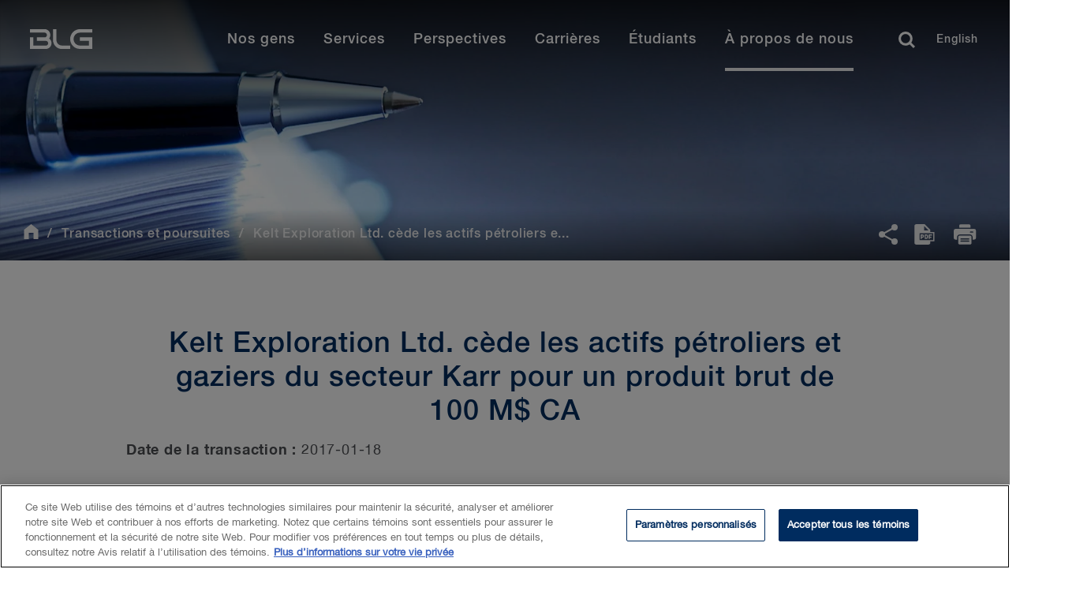

--- FILE ---
content_type: text/html; charset=utf-8
request_url: https://www.blg.com/fr/about-us/deals-and-suits/2017/01/kelt-exploration-ltd-completes-disposition-of-karr-area-oil-and-gas-assets-for
body_size: 22019
content:


<!DOCTYPE html>
<html lang="fr" data-machine="WN0MDWK00017T">
<head>
    <!-- OneTrust Cookies Consent Notice start for blg.com -->
<script type="text/javascript" src="https://cdn.cookielaw.org/consent/478dcaa5-671e-4a22-b444-22115cb9ee7f/OtAutoBlock.js" ></script>
<script src="https://cdn.cookielaw.org/scripttemplates/otSDKStub.js" data-document-language="true" type="text/javascript" charset="UTF-8" data-domain-script="478dcaa5-671e-4a22-b444-22115cb9ee7f" ></script>
<script type="text/javascript">
function OptanonWrapper() { }
</script>
<!-- OneTrust Cookies Consent Notice end for blg.com -->
    <!-- BEGIN NOINDEX -->

    <link rel="preconnect" href="https://siteimproveanalytics.com" crossorigin>
    <link rel="preconnect" href="https://snap.licdn.com" crossorigin>
    <link rel="preconnect" href="https://www.googletagmanager.com" crossorigin>

    <script src="/Scripts/first-time-loaded.js?v=639056179082541121"></script>
    <meta charset="utf-8">
    <meta http-equiv="X-UA-Compatible" content="IE=edge">
    <meta name="viewport" content="width=device-width, initial-scale=1, shrink-to-fit=no">
    <title>Kelt Exploration Ltd. cède les actifs pétroliers et gaziers du secteur Karr pour un produit brut de 100 M$ CA | BLG</title>
    <!--FontAwesome-->
    <link rel="preload"
          href="https://cdnjs.cloudflare.com/ajax/libs/font-awesome/6.4.2/css/all.min.css"
          as="style"
          onload="this.onload=null;this.rel='stylesheet'"
          integrity="sha512-z3gLpd7yknf1YoNbCzqRKc4qyor8gaKU1qmn+CShxbuBusANI9QpRohGBreCFkKxLhei6S9CQXFEbbKuqLg0DA=="
          crossorigin="anonymous"
          referrerpolicy="no-referrer" />
    <noscript>
        <link rel="stylesheet"
              href="https://cdnjs.cloudflare.com/ajax/libs/font-awesome/6.4.2/css/all.min.css"
              integrity="sha512-z3gLpd7yknf1YoNbCzqRKc4qyor8gaKU1qmn+CShxbuBusANI9QpRohGBreCFkKxLhei6S9CQXFEbbKuqLg0DA=="
              crossorigin="anonymous"
              referrerpolicy="no-referrer" />
    </noscript>
    <!--/FontAwesome-->

    <link rel="stylesheet" type="text/css" href="/ui/styles/website.min.css?v=6" />
<link rel="stylesheet" type="text/css" href="/ui/styles/social-share.css" />
<link rel="stylesheet" type="text/css" href="/~/pagecss/{8ED43A0A-98ED-49E0-89CA-AA3FADC68043}?41ded5bf-87d3-49e9-8d94-c6dafb770142&db=web&sc_lang=fr"/>

    
    
    
<meta name="theme-color" content="#002c5f" />
<meta name="msapplication-TileColor" content="#002c5f" />

<meta name="data-sitecore-id" content="{8ED43A0A-98ED-49E0-89CA-AA3FADC68043}" />



<link rel="canonical" href="https://www.blg.com/fr/about-us/deals-and-suits/2017/01/kelt-exploration-ltd-completes-disposition-of-karr-area-oil-and-gas-assets-for" />

<meta property="og:locale" content="fr" />
<meta property="og:title" content="Kelt Exploration Ltd. cède les actifs pétroliers et gaziers du secteur Karr pour un produit brut de 100 M$ CA | BLG" />
<meta property="og:type" content="Deals and Suits" />

<meta property="og:image" content="https://www.blg.com/-/media/og-images/financial_services04.jpg" />
<meta property="og:url" content="https://www.blg.com/fr/about-us/deals-and-suits/2017/01/kelt-exploration-ltd-completes-disposition-of-karr-area-oil-and-gas-assets-for" />
<meta property="og:site_name" content="BLG" />

<meta name="twitter:card" content="summary_large_image" />
<meta name="twitter:title" content="Kelt Exploration Ltd. cède les actifs pétroliers et gaziers du secteur Karr pour un produit brut de 100 M$ CA | BLG" />

<meta name="twitter:site" content="@BLGLaw" />
<meta name="twitter:image" content="https://www.blg.com/-/media/legacy-news-and-publications/images/blgsocial.jpg" />
<meta name="twitter:image:alt" content="a group of people standing in front of a building|un groupe de personnes qui se tiennent devant un immeuble" />
<meta name="twitter:creator" content="@BLGLaw" />


<link href="https://www.blg.com/en/about-us/deals-and-suits/2017/01/kelt-exploration-ltd-completes-disposition-of-karr-area-oil-and-gas-assets-for" hreflang="en" rel="alternate" />
<link href="https://www.blg.com/fr/about-us/deals-and-suits/2017/01/kelt-exploration-ltd-completes-disposition-of-karr-area-oil-and-gas-assets-for" hreflang="fr" rel="alternate" />









<link rel = 'icon' href = '/-/media/blg/images/icons/favicon/favicon.ico' />

<meta name="optimized" content="Unknown" />
    <!-- END NOINDEX -->
    <style>
.video-component.redesign {
    position: relative !important;
    padding-top: 56.25% !important;
}
.video-component.redesign iframe {
    position: absolute !important;
    top: 0 !important;
    left: 0 !important;
    width: 100% !important;
    height: 100% !important;
    padding-top: 0 !important;
}
.video-component.redesign:not(:has(iframe)) {
    display: none;
}
</style>
<!-- Search Console Verification -->
<meta name="google-site-verification" content="jcKbd5j2VwY64jD4oDPYi6zk-9sSLoOCyH7n0q5fO5w" />


<!-- Google Tag Manager02 InformedIteration -->
<script>(function(w,d,s,l,i){w[l]=w[l]||[];w[l].push({'gtm.start':
new Date().getTime(),event:'gtm.js'});var f=d.getElementsByTagName(s)[0],
j=d.createElement(s),dl=l!='dataLayer'?'&l='+l:'';j.async=true;j.src=
'https://www.googletagmanager.com/gtm.js?id='+i+dl;f.parentNode.insertBefore(j,f);
})(window,document,'script','dataLayer','GTM-NL3WVR4');</script>
<!-- End Google Tag Manager02 InformedIteration-->

<div id="dgIbmX3PDZzwXkm9Ygmhcn65L3uPjyMe4eBElRxAAn_0"></div>
<script src="https://mktdplp102cdn.azureedge.net/public/latest/js/ws-tracking.js?v=1.77.1005" integrity="sha256-fZHWLHZ/pncY7M1aWgrfMgBWwN8l0Hr5vjoYnQV9o60=" crossorigin="anonymous"></script>
<div class="d365-mkt-config" style="display:none" data-website-id="gIbmX3PDZzwXkm9Ygmhcn65L3uPjyMe4eBElRxAAn_0" data-hostname="1a22c8baa8e848a2b19bfb8efd2234a8.svc.dynamics.com"></div>

<script>
function setImageAttributes() {
var DOMElement = document.getElementById("dgIbmX3PDZzwXkm9Ygmhcn65L3uPjyMe4eBElRxAAn_0");
if(DOMElement != null && DOMElement.children[0] != undefined)
{
DOMElement .children[0].setAttribute("alt","System Pixel");
DOMElement .children[0].setAttribute("title","System Pixel");
}};
setTimeout(setImageAttributes, 1000);
</script>

</head>
<body class=" " onload="">
    <!-- BEGIN NOINDEX -->

    
    <!-- Skip links for screen readers -->

    <a class="invisible" title="Skip main navigation links" href="#maincontent">Skip Links</a>
    <!-- END NOINDEX -->
    <div class="page js-loading" id="maincontent" role="main">
        <!-- BEGIN NOINDEX -->
        
    
<nav role="navigation" class="main-nav redesign fadein d-none " id="main-navbar" aria-label="Main Navigation">
    <div id="main-navbar-background"></div>
    <div class="wrapper">
            <a href="/fr" class="logo fr" title="Home" aria-label="Home Desktop">
<?xml version="1.0" encoding="utf-8"?>
<!-- Generator: Adobe Illustrator 24.0.0, SVG Export Plug-In . SVG Version: 6.00 Build 0)  -->
<svg version="1.1" xmlns="http://www.w3.org/2000/svg" xmlns:xlink="http://www.w3.org/1999/xlink" x="0px" y="0px"
	 viewBox="0 0 211 60" style="enable-background:new 0 0 211 60;" xml:space="preserve">
<path d="M64.4,6.5h15.8V2H64.4c-6.9,0-12.5,5.7-12.5,12.7c0,7.1,5.6,12.8,12.5,12.8h15.8v-15H64.3V17h11.5v6.1H64.4
	c-4.5,0-8.1-3.7-8.1-8.4C56.3,10.2,59.9,6.5,64.4,6.5 M25.2,14c0.9-1.2,1.4-2.8,1.4-4.5c0-4.2-3.2-7.5-7.2-7.5H0.8v4.5h18.6
	c1.6,0,2.9,1.4,2.9,3.1s-1.3,3-2.9,3h-10v4.5H21c1.6,0,2.9,1.4,2.9,3.1s-1.3,3-2.9,3H5V12.5H0.8v15H21c4,0,7.2-3.4,7.2-7.5
	C28.2,17.6,27,15.3,25.2,14 M34.4,15.9V2H30v13.9c0,6.4,5.1,11.7,11.4,11.7h10.5v-4.5H41.4C37.5,23.1,34.4,19.8,34.4,15.9 M194.3,38
	h15.8v-4.5h-15.8c-6.9,0-12.5,5.7-12.5,12.7c0,7.1,5.6,12.8,12.5,12.8h15.8V44h-15.9v4.5h11.5v6.1h-11.4c-4.5,0-8.1-3.7-8.1-8.4
	C186.2,41.7,189.8,38,194.3,38 M155.1,45.5c0.9-1.2,1.4-2.8,1.4-4.5c0-4.2-3.2-7.5-7.2-7.5h-18.6V38h18.6c1.6,0,2.9,1.4,2.9,3.1
	s-1.3,3-2.9,3h-10v4.5h11.6c1.6,0,2.9,1.4,2.9,3.1s-1.3,3-2.9,3h-16V44h-4.2v15h20.2c4,0,7.2-3.4,7.2-7.5
	C158.1,49.1,156.9,46.8,155.1,45.5 M164.3,47.4V33.5h-4.4v13.9c0,6.4,5.1,11.7,11.4,11.7h10.5v-4.5h-10.5
	C167.4,54.6,164.3,51.3,164.3,47.4 M97.6,2h1.8v25.6h-1.8V2z M114.4,2h1.8l2.4,7.7l2.5-7.7h1.7l-3.3,9.7h-1.9L114.4,2z M133,6.8
	c0,2.8-1.8,5.1-4.7,5.1c-2.9,0-4.7-2.3-4.7-5.1s1.8-5.1,4.7-5.1C131.3,1.7,133,4.1,133,6.8z M125.4,6.8c0,1.9,0.9,3.7,3,3.7
	c2.1,0,3-1.8,3-3.7s-0.9-3.7-3-3.7S125.4,5,125.4,6.8z M136,8.5c0,1.5,1.1,2.1,2.5,2.1c1.5,0,2.1-0.8,2.1-1.5c0-0.8-0.4-1.1-0.8-1.2
	c-0.7-0.3-1.6-0.4-2.9-0.8c-1.7-0.4-2.2-1.5-2.2-2.5c0-2,1.8-2.9,3.6-2.9c2,0,3.7,1.1,3.7,3.1h-1.7c-0.1-1.3-0.9-1.7-2.1-1.7
	c-0.8,0-1.8,0.3-1.8,1.3c0,0.7,0.5,1.1,1.2,1.3c0.2,0,2.3,0.6,2.8,0.8c1.3,0.4,1.9,1.4,1.9,2.5c0,2.2-1.9,3.1-3.9,3.1
	c-2.2,0-4-1.1-4.1-3.5L136,8.5L136,8.5z M150.8,2h1.8l3.8,9.7h-1.9l-0.9-2.6h-3.9l-0.9,2.6H147L150.8,2L150.8,2z M150.2,7.8h3
	l-1.5-4.2L150.2,7.8z M155.6,2h1.8l2.4,7.7l2.5-7.7h1.7l-3.3,9.7h-1.9L155.6,2z M174.2,6.8c0,2.8-1.8,5.1-4.7,5.1s-4.7-2.3-4.7-5.1
	s1.8-5.1,4.7-5.1S174.2,4.1,174.2,6.8z M166.6,6.8c0,1.9,0.9,3.7,3,3.7s3-1.8,3-3.7s-0.9-3.7-3-3.7S166.6,5,166.6,6.8z M182.6,5.1
	c-0.3-1.1-1-1.9-2.4-1.9c-2.1,0-3,1.8-3,3.7s0.9,3.7,3,3.7c1.5,0,2.3-1.1,2.5-2.6h1.7c-0.2,2.3-1.8,3.9-4.1,3.9
	c-2.9,0-4.7-2.3-4.7-5.1s1.8-5.1,4.7-5.1c2.2,0,3.9,1.2,4.1,3.3L182.6,5.1L182.6,5.1z M188.8,2h1.8l3.8,9.7h-1.8l-0.9-2.6h-3.9
	l-0.9,2.6h-1.8L188.8,2L188.8,2z M188.2,7.8h3l-1.5-4.2L188.2,7.8z M193.5,2h7.9v1.5h-3.1v8.2h-1.8V3.4h-3L193.5,2L193.5,2z
	 M203.9,8.5c0,1.5,1.1,2.1,2.5,2.1c1.5,0,2.1-0.8,2.1-1.5c0-0.8-0.4-1.1-0.8-1.2c-0.7-0.3-1.6-0.4-2.9-0.8c-1.7-0.4-2.2-1.5-2.2-2.5
	c0-2,1.8-2.9,3.6-2.9c2,0,3.7,1.1,3.7,3.1h-1.7c-0.1-1.3-0.9-1.7-2.1-1.7c-0.8,0-1.8,0.3-1.8,1.3c0,0.7,0.5,1.1,1.2,1.3
	c0.2,0,2.3,0.6,2.8,0.8c1.3,0.4,1.9,1.4,1.9,2.5c0,2.2-1.9,3.1-3.9,3.1c-2.2,0-4-1.1-4.1-3.5L203.9,8.5L203.9,8.5z M118.2,17.7h1.8
	l3.8,9.7H122l-0.9-2.6h-3.9l-0.9,2.6h-1.8L118.2,17.7z M117.6,23.6h3l-1.5-4.2C119.1,19.4,117.6,23.6,117.6,23.6z M126.6,17.7h1.7
	v5.7c0,1.3,0.1,2.8,2.3,2.8s2.3-1.5,2.3-2.8v-5.7h1.7v6.2c0,2.5-1.6,3.7-4,3.7s-4-1.2-4-3.7C126.6,23.9,126.6,17.7,126.6,17.7z
	 M150.4,20.8c-0.3-1.1-1-1.9-2.4-1.9c-2.1,0-3,1.8-3,3.7c0,1.9,0.9,3.7,3,3.7c1.5,0,2.3-1.1,2.5-2.6h1.7c-0.2,2.3-1.8,3.9-4.1,3.9
	c-2.9,0-4.7-2.3-4.7-5.1s1.8-5.1,4.7-5.1c2.2,0,3.9,1.2,4.1,3.3h-1.8V20.8z M158.3,17.7h1.8l3.8,9.7h-1.8l-0.9-2.6h-3.9l-0.9,2.6
	h-1.8L158.3,17.7L158.3,17.7z M157.7,23.6h3l-1.5-4.2C159.2,19.4,157.7,23.6,157.7,23.6z M166.9,17.7h1.8l4.4,7.2v-7.2h1.6v9.7h-1.8
	l-4.4-7.2v7.2h-1.6V17.7z M181.5,17.7h1.8l3.8,9.7h-1.8l-0.9-2.6h-3.9l-0.9,2.6h-1.8L181.5,17.7L181.5,17.7z M180.9,23.6h3l-1.5-4.2
	C182.4,19.4,180.9,23.6,180.9,23.6z M190.1,17.7h4c3,0,4.3,2.2,4.3,4.9s-1.3,4.9-4.3,4.9h-4V17.7z M191.8,26h1.7
	c2.7,0,3.2-1.5,3.2-3.5s-0.6-3.5-3.2-3.5h-1.7V26z M204.7,17.7h1.8l3.8,9.7h-1.8l-0.9-2.6h-3.9l-0.9,2.6H201L204.7,17.7L204.7,17.7z
	 M204.1,23.6h3l-1.5-4.2C205.6,19.4,204.1,23.6,204.1,23.6z"/>
</svg>
            </a>
        <button class="menu-toggler hamburger" type="button" aria-controls="mainMenu" aria-expanded="false" aria-label="Toggle navigation">
            <span class="hamburger-box">
                <span class="hamburger-inner"></span>
            </span>
        </button>
        <ul id="mainMenu" class="menu fr">
            <li class="tablet-only">
                <a href="/fr" class="extra-logo tablet-only" title="Home" aria-label="Home Mobile">
<?xml version="1.0" encoding="utf-8"?>
<!-- Generator: Adobe Illustrator 24.0.0, SVG Export Plug-In . SVG Version: 6.00 Build 0)  -->
<svg version="1.1" xmlns="http://www.w3.org/2000/svg" xmlns:xlink="http://www.w3.org/1999/xlink" x="0px" y="0px"
	 viewBox="0 0 211 60" style="enable-background:new 0 0 211 60;" xml:space="preserve">
<path d="M64.4,6.5h15.8V2H64.4c-6.9,0-12.5,5.7-12.5,12.7c0,7.1,5.6,12.8,12.5,12.8h15.8v-15H64.3V17h11.5v6.1H64.4
	c-4.5,0-8.1-3.7-8.1-8.4C56.3,10.2,59.9,6.5,64.4,6.5 M25.2,14c0.9-1.2,1.4-2.8,1.4-4.5c0-4.2-3.2-7.5-7.2-7.5H0.8v4.5h18.6
	c1.6,0,2.9,1.4,2.9,3.1s-1.3,3-2.9,3h-10v4.5H21c1.6,0,2.9,1.4,2.9,3.1s-1.3,3-2.9,3H5V12.5H0.8v15H21c4,0,7.2-3.4,7.2-7.5
	C28.2,17.6,27,15.3,25.2,14 M34.4,15.9V2H30v13.9c0,6.4,5.1,11.7,11.4,11.7h10.5v-4.5H41.4C37.5,23.1,34.4,19.8,34.4,15.9 M194.3,38
	h15.8v-4.5h-15.8c-6.9,0-12.5,5.7-12.5,12.7c0,7.1,5.6,12.8,12.5,12.8h15.8V44h-15.9v4.5h11.5v6.1h-11.4c-4.5,0-8.1-3.7-8.1-8.4
	C186.2,41.7,189.8,38,194.3,38 M155.1,45.5c0.9-1.2,1.4-2.8,1.4-4.5c0-4.2-3.2-7.5-7.2-7.5h-18.6V38h18.6c1.6,0,2.9,1.4,2.9,3.1
	s-1.3,3-2.9,3h-10v4.5h11.6c1.6,0,2.9,1.4,2.9,3.1s-1.3,3-2.9,3h-16V44h-4.2v15h20.2c4,0,7.2-3.4,7.2-7.5
	C158.1,49.1,156.9,46.8,155.1,45.5 M164.3,47.4V33.5h-4.4v13.9c0,6.4,5.1,11.7,11.4,11.7h10.5v-4.5h-10.5
	C167.4,54.6,164.3,51.3,164.3,47.4 M97.6,2h1.8v25.6h-1.8V2z M114.4,2h1.8l2.4,7.7l2.5-7.7h1.7l-3.3,9.7h-1.9L114.4,2z M133,6.8
	c0,2.8-1.8,5.1-4.7,5.1c-2.9,0-4.7-2.3-4.7-5.1s1.8-5.1,4.7-5.1C131.3,1.7,133,4.1,133,6.8z M125.4,6.8c0,1.9,0.9,3.7,3,3.7
	c2.1,0,3-1.8,3-3.7s-0.9-3.7-3-3.7S125.4,5,125.4,6.8z M136,8.5c0,1.5,1.1,2.1,2.5,2.1c1.5,0,2.1-0.8,2.1-1.5c0-0.8-0.4-1.1-0.8-1.2
	c-0.7-0.3-1.6-0.4-2.9-0.8c-1.7-0.4-2.2-1.5-2.2-2.5c0-2,1.8-2.9,3.6-2.9c2,0,3.7,1.1,3.7,3.1h-1.7c-0.1-1.3-0.9-1.7-2.1-1.7
	c-0.8,0-1.8,0.3-1.8,1.3c0,0.7,0.5,1.1,1.2,1.3c0.2,0,2.3,0.6,2.8,0.8c1.3,0.4,1.9,1.4,1.9,2.5c0,2.2-1.9,3.1-3.9,3.1
	c-2.2,0-4-1.1-4.1-3.5L136,8.5L136,8.5z M150.8,2h1.8l3.8,9.7h-1.9l-0.9-2.6h-3.9l-0.9,2.6H147L150.8,2L150.8,2z M150.2,7.8h3
	l-1.5-4.2L150.2,7.8z M155.6,2h1.8l2.4,7.7l2.5-7.7h1.7l-3.3,9.7h-1.9L155.6,2z M174.2,6.8c0,2.8-1.8,5.1-4.7,5.1s-4.7-2.3-4.7-5.1
	s1.8-5.1,4.7-5.1S174.2,4.1,174.2,6.8z M166.6,6.8c0,1.9,0.9,3.7,3,3.7s3-1.8,3-3.7s-0.9-3.7-3-3.7S166.6,5,166.6,6.8z M182.6,5.1
	c-0.3-1.1-1-1.9-2.4-1.9c-2.1,0-3,1.8-3,3.7s0.9,3.7,3,3.7c1.5,0,2.3-1.1,2.5-2.6h1.7c-0.2,2.3-1.8,3.9-4.1,3.9
	c-2.9,0-4.7-2.3-4.7-5.1s1.8-5.1,4.7-5.1c2.2,0,3.9,1.2,4.1,3.3L182.6,5.1L182.6,5.1z M188.8,2h1.8l3.8,9.7h-1.8l-0.9-2.6h-3.9
	l-0.9,2.6h-1.8L188.8,2L188.8,2z M188.2,7.8h3l-1.5-4.2L188.2,7.8z M193.5,2h7.9v1.5h-3.1v8.2h-1.8V3.4h-3L193.5,2L193.5,2z
	 M203.9,8.5c0,1.5,1.1,2.1,2.5,2.1c1.5,0,2.1-0.8,2.1-1.5c0-0.8-0.4-1.1-0.8-1.2c-0.7-0.3-1.6-0.4-2.9-0.8c-1.7-0.4-2.2-1.5-2.2-2.5
	c0-2,1.8-2.9,3.6-2.9c2,0,3.7,1.1,3.7,3.1h-1.7c-0.1-1.3-0.9-1.7-2.1-1.7c-0.8,0-1.8,0.3-1.8,1.3c0,0.7,0.5,1.1,1.2,1.3
	c0.2,0,2.3,0.6,2.8,0.8c1.3,0.4,1.9,1.4,1.9,2.5c0,2.2-1.9,3.1-3.9,3.1c-2.2,0-4-1.1-4.1-3.5L203.9,8.5L203.9,8.5z M118.2,17.7h1.8
	l3.8,9.7H122l-0.9-2.6h-3.9l-0.9,2.6h-1.8L118.2,17.7z M117.6,23.6h3l-1.5-4.2C119.1,19.4,117.6,23.6,117.6,23.6z M126.6,17.7h1.7
	v5.7c0,1.3,0.1,2.8,2.3,2.8s2.3-1.5,2.3-2.8v-5.7h1.7v6.2c0,2.5-1.6,3.7-4,3.7s-4-1.2-4-3.7C126.6,23.9,126.6,17.7,126.6,17.7z
	 M150.4,20.8c-0.3-1.1-1-1.9-2.4-1.9c-2.1,0-3,1.8-3,3.7c0,1.9,0.9,3.7,3,3.7c1.5,0,2.3-1.1,2.5-2.6h1.7c-0.2,2.3-1.8,3.9-4.1,3.9
	c-2.9,0-4.7-2.3-4.7-5.1s1.8-5.1,4.7-5.1c2.2,0,3.9,1.2,4.1,3.3h-1.8V20.8z M158.3,17.7h1.8l3.8,9.7h-1.8l-0.9-2.6h-3.9l-0.9,2.6
	h-1.8L158.3,17.7L158.3,17.7z M157.7,23.6h3l-1.5-4.2C159.2,19.4,157.7,23.6,157.7,23.6z M166.9,17.7h1.8l4.4,7.2v-7.2h1.6v9.7h-1.8
	l-4.4-7.2v7.2h-1.6V17.7z M181.5,17.7h1.8l3.8,9.7h-1.8l-0.9-2.6h-3.9l-0.9,2.6h-1.8L181.5,17.7L181.5,17.7z M180.9,23.6h3l-1.5-4.2
	C182.4,19.4,180.9,23.6,180.9,23.6z M190.1,17.7h4c3,0,4.3,2.2,4.3,4.9s-1.3,4.9-4.3,4.9h-4V17.7z M191.8,26h1.7
	c2.7,0,3.2-1.5,3.2-3.5s-0.6-3.5-3.2-3.5h-1.7V26z M204.7,17.7h1.8l3.8,9.7h-1.8l-0.9-2.6h-3.9l-0.9,2.6H201L204.7,17.7L204.7,17.7z
	 M204.1,23.6h3l-1.5-4.2C205.6,19.4,204.1,23.6,204.1,23.6z"/>
</svg>
                </a>
            </li>

                <li class="mobile-only search">
                    <div id="mobile-search-bar" class='CoveoSearchInterface'>
                        <div class='coveo-search-section redesign-search-section '> 
                                <div>
    
    

        <div id="_F1FBD7F4-D1A6-4F8D-94AE-C6DCBCED6298"
                             data-search-interface-id='coveoC606340E'
>
            
<div class='coveo-search-section'>
    



<script>
    document.addEventListener("CoveoSearchEndpointInitialized", function() {
        var searchboxElement = document.getElementById("_185F67BF-1D73-4AEE-9564-FDE5B0EB24D9");
        searchboxElement.addEventListener("CoveoComponentInitialized", function() {
            CoveoForSitecore.initSearchboxIfStandalone(searchboxElement, "/fr/search");
        });
    })
</script>    <div id="_185F67BF-1D73-4AEE-9564-FDE5B0EB24D9_container" class="coveo-for-sitecore-search-box-container"
                     data-prebind-maximum-age='currentMaximumAge'
>
        <div id="_185F67BF-1D73-4AEE-9564-FDE5B0EB24D9"
             class="CoveoSearchbox"
                             data-enable-field-addon='false'
                 data-enable-omnibox='true'
                 data-enable-query-extension-addon='false'
                 data-enable-query-suggest-addon='false'
                 data-enable-simple-field-addon='false'
                 data-prebind-maximum-age='currentMaximumAge'
                 data-placeholder='Que pouvons-nous faire pour vous?'
                 data-query-suggest-character-threshold='9999'
                 data-clear-filters-on-new-query='false'
>
            
            
<script type="text/javascript">
    document.addEventListener("CoveoSearchEndpointInitialized", function() {
        var componentId = "_185F67BF-1D73-4AEE-9564-FDE5B0EB24D9";
        var componentElement = document.getElementById(componentId);

        function showError(error) {
                console.error(error);
        }

        function areCoveoResourcesIncluded() {
            return typeof (Coveo) !== "undefined";
        }

        if (areCoveoResourcesIncluded()) {
            var event = document.createEvent("CustomEvent");
            event.initEvent("CoveoComponentInitialized", false, true);
            
            setTimeout(function() {
                componentElement.dispatchEvent(event);
            }, 0);
        } else {
            componentElement.classList.add("invalid");
            showError("The Coveo Resources component must be included in this page.");
        }
    });
</script>
            <div class="CoveoForSitecoreBindWithUserContext"></div>
            <div class="CoveoForSitecoreExpressions"></div>
            <div class="CoveoForSitecoreConfigureSearchHub" data-sc-search-hub="sitesearch"></div>
        </div>
        


<div class="blg-global-search-section">
    

        <div class="CoveoOmniboxResultList"
             >
            

    <div>
        <script id="coveo9357e66d"
                class="result-template"
                type="text/x-underscore-template"
                                  data-prebind-sc-all-conditions='unfoldDictionaryToAttributesPrebind'
                   data-sc-all-conditions='{&quot;_template&quot; : &quot;cfb546aa494f46f2a0539b5122fd803c,375a552598ae4c51be3a88235440d251,96489a129c954c52ad76b6af0ebb2043,3f8fd73d58b64ec381496218352b818b,72A7FB5EF87745B1B0AE197E35D3DD2B,DC6302B1FE854C9F97B5A694182884BE,839B214330C141B1A962E9E097936C9C,30B67C92AF934BF5B4FF6273412F4134,7AFA08BEA46B4CB6B40E2D29645D0456,7BD78CDEE0C94047BC411C12D5EB05CE,1EFB21F68A1143FBA79193201A8622E7,57DC4DB1B61F47C99A9F108C9BABEB89,E0C6EEDA8E494241A0C251F4683A7C21,7A04A9AFD6A44761AE94F99CE3D223FF&quot;}'
>
            <!-- If you get an "Unexpected Token <" issue on this line with SXA, refer to: https://docs.coveo.com/en/2098/ -->
            
<% var servicesTemplates = function(element) { return "{7bd78cdee0c94047bc411c12d5eb05ce},{1efb21f68a1143fba79193201a8622e7},{57dc4db1b61f47c99a9f108c9babeb89},{e0c6eeda8e494241a0c251f4683a7c21},{7a04a9afd6a44761ae94f99ce3d223ff}".indexOf(element) > 0; }; %>
<% var peopleTemplates = function(element) { return "{72a7fb5ef87745b1b0ae197e35d3dd2b},{dc6302b1fe854c9f97b5a694182884be},{839b214330c141b1a962e9e097936c9c},{30b67c92af934bf5b4ff6273412f4134}".indexOf(element) > 0; }; %>
<% var insightsTemplates = function(element) { return "{cfb546aa494f46f2a0539b5122fd803c},{375a552598ae4c51be3a88235440d251},{585413ad940a4fa4a37dc13c6d32f332},{16c0a1ccc1694fbca754510043fafb89},{3f8fd73d58b64ec381496218352b818b},{47558eba8d8a4c3daaa571f5f25e72fc},{96489a129c954c52ad76b6af0ebb2043}".indexOf(element) > 0; }; %>
<% var newsTemplates = function(element) { return "{7afa08bea46b4cb6b40e2d29645d0456}".indexOf(element) > 0; }; %>
<% if (coveoFieldValue("alltemplates").some(servicesTemplates)) { %>
    <%if(raw.blgpageurl && raw.pagez32xtitle){%>
    <div class="coveo-result-frame coveoforsitecore-template services-result-class <% if(window.sc.serviceCount === 0){ %>first-service<% } %>">
        <div class="coveo-result-row">
            <div class="coveo-result-cell">
                <!-- Services Results Template -->
                <% if(window.sc.serviceCount === 0){
                window.sc.serviceCount++;
                %>

                <div class="item-section first-service-item">
                    <%if(raw.imageurl !== undefined && raw.imageurl !== null){%>
                    <a class='CoveoResultLink first-service-result' data-href-template='<%= raw.blgpageurl %>'><img class="thumbnail" src='<%=raw.imageurl%>' alt="<%=raw.title%>" /></a>
                    <%}%>
                    <div>
                        <%if(raw.refinetype !== undefined && raw.refinetype !== null){%>
                        <span class="type"><%= raw.refinetype%></span>
                        <%}%>
                        <a class='CoveoResultLink first-service-result' data-href-template='<%= raw.blgpageurl %>'>
                            <span class="title"><%= raw.pagez32xtitle %></span>
                        </a>
                    </div>
                </div>
                <%}else{%>
                <div class="services-item">
                    <a class='CoveoResultLink service-result' data-href-template='<%= raw.blgpageurl %>'><%= raw.pagez32xtitle %></a>
                </div>
                <%}%>
            </div>
        </div>
    </div>
     <%}%>
<% } else if ((coveoFieldValue("alltemplates").some(peopleTemplates))) {%>
<div class="coveo-result-frame coveoforsitecore-template people-result-class">
    <div class="coveo-result-row">
        <div class="coveo-result-cell">
            <!-- People Results Template -->

            <div class="item-section">
                <a class='CoveoResultLink person' href='<%= raw.blgpageurl %>'>
                    <picture>
                        <source media="(min-width: 345px)" srcset="<%= raw.imagetableturl.substr(raw.imagetableturl.indexOf("/-/")) %>">
                        <source media="(max-width: 344px)" srcset="<%= raw.imagemobileurl.substr(raw.imagemobileurl.indexOf("/-/")) %>">
                        <img src="<%= raw.imagetableturl.substr(raw.imagetableturl.indexOf('/-/')) %>" alt="<%= raw.biofirstname%> <%= raw.biolastname%>" />
                    </picture>

                    <span class="name"><%= raw.biofirstname%> <%= raw.biolastname%></span>
                    <span class="title"><%= raw.biodesignation%></span>

                    <% if(raw.biooffices !== undefined && raw.biooffices !== null && raw.biooffices.length > 0){ %>
                    <div class="location">
                        <svg viewBox="0 0 15 22" xmlns="http://www.w3.org/2000/svg"><path d="M7.506 0A7.505 7.505 0 0 0 0 7.506C0 12.569 7.506 22 7.506 22s7.506-9.442 7.506-14.494A7.506 7.506 0 0 0 7.506 0zm0 10.426a2.919 2.919 0 1 1 0-5.838 2.919 2.919 0 0 1 0 5.838z"/></svg>
                        <div class="locations">
                            <span><%= raw.biooffices[0] %></span>
                        </div>
                    </div>
                    <% } %>

                </a>
            </div>

        </div>
    </div>
</div>
<% } else if ((coveoFieldValue("alltemplates").some(insightsTemplates))) { %>
<div class="coveo-result-frame coveoforsitecore-template insights-result-class">
    <!-- TODO: Image -->
    <div class="coveo-result-row">
        <div class="coveo-result-cell">
            <!-- Insights Results Template -->

            <div class="item-section">

                <% if(raw.title !== undefined && raw.title != null){%>
                <a class='CoveoResultLink <%if(raw.imageurl !== undefined && raw.imageurl !== null){%> insights-item-container <%}%>' data-href-template='<%= raw.blgpageurl %>'>
                    <div>
                        <%if(raw.imageurl !== undefined && raw.imageurl !== null){%>
                        <img src="<%= raw.imagetableturl %>" class="thumbnail" alt="<%= raw.title%>" />
                        <%}%>
                    </div>
                    <div>
                        <% if (raw.insighttitle !== undefined && raw.insighttitle !== null) { %><strong class="item-title"><%= raw.insighttitle%></strong><% } %>
                        <div class="coveo-result-row">
                            <div class="coveo-result-cell">
                                <span class="CoveoExcerpt"></span>
                            </div>
                        </div>
                    </div>
                </a>
                <%}%>

                <% if(excerpt !== undefined && excerpt !== null){%>
                <% if(getInsightIcon(raw.z95xtemplate) == "video"){%>
                <span class="omnibox-meta"><svg viewBox="0 0 17 20" xmlns="http://www.w3.org/2000/svg"><g><path d="M1.714 18.286h13.429V1.714H1.714v16.572zM16 20H.857A.857.857 0 0 1 0 19.143V.857C0 .384.384 0 .857 0H16c.473 0 .857.384.857.857v18.286A.857.857 0 0 1 16 20z"/><path d="M5.784 6.546L11.645 10l-5.861 3.454z"/></g></svg> <%= raw.insighttype %></span>
                <%}%>
                <% if(getInsightIcon(raw.z95xtemplate) == "article"){%>
                <span class="omnibox-meta"><svg viewBox="0 0 17 20" xmlns="http://www.w3.org/2000/svg"><path d="M15.143 18.286H1.714V1.714H8V8c0 .473.384.857.857.857h6.286v9.429zM9.714 2.926l4.217 4.217H9.714V2.926zm7.126 4.906c-.005-.025-.014-.049-.021-.073-.009-.029-.016-.058-.027-.087-.013-.03-.03-.055-.044-.083-.012-.021-.021-.044-.035-.064a.85.85 0 0 0-.108-.132L9.464.252a.86.86 0 0 0-.131-.108C9.31.13 9.289.121 9.267.11 9.24.094 9.214.077 9.185.065 9.157.054 9.127.047 9.097.038 9.073.031 9.05.022 9.025.017A.875.875 0 0 0 8.857 0h-8A.857.857 0 0 0 0 .857v18.286c0 .473.384.857.857.857H16a.857.857 0 0 0 .857-.857V8a.87.87 0 0 0-.017-.168z"/></svg> <%= raw.insighttype %></span>
                <%}%>
                <% if(getInsightIcon(raw.z95xtemplate) == "date"){%>
                <span class="omnibox-meta"><svg  viewBox="0 0 17 17" xmlns="http://www.w3.org/2000/svg"><path d="M8.5 0A8.5 8.5 0 1 0 17 8.5 8.506 8.506 0 0 0 8.5 0zm2.935 9.626H8.01a.606.606 0 0 1-.518-.302L5.277 5.366a.604.604 0 1 1 1.055-.59l2.041 3.648h3.06a.604.604 0 1 1 0 1.208l.002-.006z"/></svg> <%= raw.insighttype %></span>
                <%}%>
                <% if(getInsightIcon(raw.z95xtemplate) == "audio"){%>
                <span class="omnibox-meta"><svg viewBox="0 0 31 22" xmlns="http://www.w3.org/2000/svg"><g><path d="M13.75 2.519a1.098 1.098 0 0 0-1.09-.004L5.274 6.687H1.201c-.602 0-1.09.481-1.09 1.078v6.47c0 .597.488 1.078 1.09 1.078h4.073l7.386 4.172a1.098 1.098 0 0 0 1.088-.002c.337-.194.545-.55.545-.934V3.452c0-.385-.208-.74-.544-.933zM16.881 6.924a1.07 1.07 0 0 0-.167 1.517c1.129 1.386 1.129 3.732 0 5.118a1.07 1.07 0 0 0 .167 1.517c.201.16.443.237.684.237.319 0 .636-.138.852-.402 1.784-2.194 1.784-5.629 0-7.823a1.105 1.105 0 0 0-1.536-.164zM21.246 3.689a1.07 1.07 0 0 0-.167 1.516c2.6 3.195 2.6 8.393 0 11.59a1.07 1.07 0 0 0 .167 1.516 1.099 1.099 0 0 0 1.534-.164c3.206-3.941 3.206-10.353 0-14.294a1.103 1.103 0 0 0-1.534-.164z"/><path d="M27.143.618a1.103 1.103 0 0 0-1.534-.164 1.07 1.07 0 0 0-.168 1.516c4.05 4.98 4.05 13.08 0 18.06a1.07 1.07 0 0 0 .168 1.516 1.099 1.099 0 0 0 1.535-.164C31.8 15.657 31.8 6.342 27.143.618z"/></g></svg> <%= raw.insighttype %></span>
                <%}%>
                <% if(getInsightIcon(raw.z95xtemplate) != "video" && getInsightIcon(raw.z95xtemplate) != "article" && getInsightIcon(raw.z95xtemplate) != "date" && getInsightIcon(raw.z95xtemplate) != "audio"){%>
                <span class="omnibox-meta"><svg viewBox="0 0 17 20" xmlns="http://www.w3.org/2000/svg"><path d="M1.714 18.286h13.429V4.57h-6a.858.858 0 0 1-.702-.365L6.697 1.714H1.714v16.572zM16 20H.857A.857.857 0 0 1 0 19.143V.857C0 .384.384 0 .857 0h6.286c.28 0 .542.137.702.366L9.59 2.857H16c.473 0 .857.384.857.857v15.429A.857.857 0 0 1 16 20z"/></svg> <%= raw.insighttype %></span>
                <%}%>
                <%}%>
            </div>
        </div>
    </div>
</div>
<% } else if ((coveoFieldValue("alltemplates").some(newsTemplates))) { %>
<div class="coveo-result-frame coveoforsitecore-template news-result-class">
    <div class="coveo-result-row">
        <div class="coveo-result-cell">
            <!-- News Results Template -->

            <div class="item-section">
                <% if(raw.newstitle !== undefined && raw.newstitle !== null){%>
                <a class='CoveoResultLink' data-href-template='<%= raw.blgpageurl %>'>
                    <strong class="item-title"><%= raw.newstitle %></strong>
                    <div class="coveo-result-row">
                        <div class="coveo-result-cell">
                            <span class="CoveoExcerpt"></span>
                        </div>
                    </div>
                </a>
                <%}%>
            </div>
        </div>
    </div>
</div>
<% } %>        </script>
    </div>


    <div>
        <script id="coveoa4b72c93"
                class="result-template"
                type="text/x-underscore-template"
               >
            <!-- If you get an "Unexpected Token <" issue on this line with SXA, refer to: https://docs.coveo.com/en/2098/ -->
                    </script>
    </div>

        </div>

    <div class="global-search-omnibox" style="display:none;">
        <p class="omnibox-top" data-top-results-label='Principaux résultats pour'></p>
        <div class="omnibox-services">
            <h2>Services</h2>
            <span class="no-res">Aucun r&#233;sultat</span>
            <div id="servicesSection"></div>
        </div>
        <div class="omnibox-people">
            <h2>Nos gens</h2>
            <span class="no-res">Aucun r&#233;sultat</span>
            <a class="t-view-all link-view-all-people d-none">Afficher tous les gens</a>
            <div id="peopleSection"></div>
        </div>
        <div class="omnibox-insights">
            <h2>Perspectives</h2>
            <span class="no-res">Aucun r&#233;sultat</span>
            <a class="t-view-all link-view-all-insights d-none">Afficher toutes les perspectives</a>
            <div id="insightsSection"></div>
        </div>
        <div class="omnibox-news">
            <h2>Nouvelles</h2>
            <span class="no-res">Aucun r&#233;sultat</span>
            <a class="t-view-all link-view-all-news d-none">Afficher toutes les nouvelles</a>
            <div id="newsSection"></div>
        </div>
        <div class="view-all">
            <a href="/search" class="cta-button small inverted submit-search" aria-label="Afficher tous les r&#233;sultats">Afficher tous les r&#233;sultats</a>
        </div>
    </div>

</div>


<script>

	//checks to see if string is null or whitespace
	function isEmptyOrSpaces(str){
		return str === null || str.match(/^ *$/) !== null;
	}

    (function () {



        //Hides suggestion on outside clicks
        document.addEventListener('click', e => {
            if (!e.target.closest('.global-search-omnibox')) {
                document.querySelector('.global-search-omnibox').style.display = "none";
                let menuSearch = document.querySelector('.menu-search-bg')
                if (menuSearch) {
                        menuSearch.style.height = ""
                }
            }
        });


        var resetOmnibox = function () {
            jQuery('#servicesSection').empty();
            jQuery('#peopleSection').empty();
            jQuery('#insightsSection').empty();
            jQuery('#newsSection').empty();
            jQuery('.omnibox-services .no-res').show();
            jQuery('.omnibox-people .no-res').show();
            jQuery('.omnibox-insights .no-res').show();
            jQuery('.omnibox-news .no-res').show();
            jQuery('.omnibox-people .t-view-all').addClass('d-none');
            jQuery('.omnibox-insights .t-view-all').addClass('d-none');
            jQuery('.omnibox-news .t-view-all').addClass('d-none');
            document.querySelector('.global-search-omnibox').style = "";
            jQuery('.global-search-omnibox').hide();
            document.body.style.overflow = 'hidden';
        };

        document.addEventListener("afterInitialization", function () {
            var root = document.querySelector(".blg-global-search-section");
            var source = document.querySelector(".CoveoForSitecoreContext").getAttribute("data-sc-index-source-name");

            if (root) {
                if ((typeof window.sc.serviceCount == 'undefined') || window.sc.serviceCount === undefined || window.sc.serviceCount === null) {
                    window.sc.serviceCount = 0;
                }

                jQuery('.global-search-box').on('buildingQuery', function (e) {
                    if (e &&
                        e.detail &&
                        e.detail.queryBuilder &&
                        e.detail.queryBuilder.expression &&
                        e.detail.queryBuilder.expression.parts &&
                        e.detail.queryBuilder.expression.parts.length > 0) {

                        var aq = "(((@z95xpath==432A97852C074298A2435CCAD6245C08 @haslayout==1) NOT @z95xtemplate==(ADB6CA4F03EF4F47B9AC9CE2BA53FF97,FE5DD82648C6436DB87A7C4210C7413B)))";
                        e.detail.queryBuilder.advancedExpression.add(aq);
                        var cq = `(@z95xlanguage==fr) (@z95xlatestversion==1) (@source=="${source}")`;
                        e.detail.queryBuilder.constantExpression.add(cq);
                        var noOfResults = parseInt("50");
                        e.detail.queryBuilder.numberOfResults = noOfResults;

                        var searchHub = jQuery('.global-search-box .CoveoForSitecoreConfigureSearchHub').attr('data-sc-search-hub');
                        if (searchHub !== undefined && searchHub !== null && searchHub !== "") {
                            e.detail.queryBuilder.searchHub = searchHub;
                        }

                        window.sc.serviceCount = 0;
                        resetOmnibox();
                    }
                });

				// function for post query processing on the /en/people. Matches query with first, last, middle name and alias
				jQuery('.people-search-page-interface').on('doneBuildingQuery', function (e) {

					var url = window.location.pathname.toLowerCase();
					var peoplepath = url.includes('fr/people') || url.includes('en/people');

                    if (e &&
                        e.detail &&
                        e.detail.queryBuilder &&
                        e.detail.queryBuilder.expression &&
                        e.detail.queryBuilder.expression.parts &&
                        e.detail.queryBuilder.expression.parts.length > 0 &&
						peoplepath ) {


                        var input = e.detail.queryBuilder.expression.parts[0].toLowerCase();

                        if (input.includes('eloise')) {
                            input = input.replace('eloise', 'éloïse');
                        }

						if(!isEmptyOrSpaces(input))
						{

							var aq = '(@biolastname%=' + input + ') OR '
									+ '(@biofirstname%=' + input + ') OR '
									+ '(@biomiddlename%=' + input + ') OR '
									+ '(@bioalias%=' + input + ') OR '
									+ '(@biofullname%=' + input + ')' ;


							e.detail.queryBuilder.advancedExpression.add(aq);

						}

                    }
                });

                //jQuery('body').on("DOMSubtreeModified", '#coveo-magicbox-suggestions', function () {
                jQuery('body').on("deferredQuerySuccess", function () {
                    window.setTimeout(() => {
                        jQuery.each(jQuery('.services-result-class'), function (index, value) {
                            if (value !== undefined && value !== null && value != "") {
                                jQuery('.omnibox-services .no-res').hide();
                                jQuery('#servicesSection').append(value);
                                jQuery('.global-search-omnibox').show();
                                document.body.style.overflow = 'auto';
                            }
                        });
                        jQuery.each(jQuery('.people-result-class'), function (index, value) {
                            if (value !== undefined && value !== null && value != "") {
                                jQuery('.omnibox-people .no-res').hide();
                                jQuery('.omnibox-people .t-view-all').removeClass('d-none');
                                jQuery('#peopleSection').append(value);
                                jQuery('.global-search-omnibox').show();
                                document.body.style.overflow = 'auto';
                            }
                        });
                        jQuery.each(jQuery('.insights-result-class'), function (index, value) {
                            if (value !== undefined && value !== null && value != "") {
                                jQuery('.omnibox-insights .no-res').hide();
                                jQuery('.omnibox-insights .t-view-all').removeClass('d-none');
                                jQuery('#insightsSection').append(value);
                                jQuery('.global-search-omnibox').show();
                                document.body.style.overflow = 'auto';
                            }
                        });
                        jQuery.each(jQuery('.news-result-class'), function (index, value) {
                            if (value !== undefined && value !== null && value != "") {
                                jQuery('.omnibox-news .no-res').hide();
                                jQuery('.omnibox-news .t-view-all').removeClass('d-none');
                                jQuery('#newsSection').append(value);
                                jQuery('.global-search-omnibox').show();
                                document.body.style.overflow = 'auto';
                            }
                        });
                        let menuSearch = document.querySelector('.menu-search-bg.open')
                        if (menuSearch) {
                            let resultsContainer = menuSearch.querySelector('.global-search-omnibox')
                            if (resultsContainer) {
                                menuSearch.style.height = (50 + resultsContainer.getBoundingClientRect().top + window.scrollY + resultsContainer.offsetHeight) + 'px'
                                resultsContainer.style.height = 'calc(100vh - ' + (50 + resultsContainer.getBoundingClientRect().top) + 'px)'
                            }
                        } else {
                            let rC = document.querySelector('.global-search-omnibox')
                            if (rC && !window.media.isDesktop()) {
                                rC.style.height = 'calc(100vh - ' + (50 + rC.getBoundingClientRect().top) + 'px)'
                            }
                        }
                    }, 1000)
                });

                document.querySelector('.CoveoSearchInterface').addEventListener('populateOmnibox', function (e) {
                    resetOmnibox();
                    let paragraphs = document.querySelectorAll('p[data-top-results-label]')
                    if (paragraphs.length > 0) {
                        paragraphs.forEach(i => i.innerHTML = i.dataset.topResultsLabel + ' <b>"' + e.detail.completeQueryExpression.word + '"</b>')
                    }
                });

                var omniboxCloseButton = document.querySelector('.omnibox-close');
                if (omniboxCloseButton) {
                    omniboxCloseButton.addEventListener('click', function () {
                        resetOmnibox();
                        jQuery('.global-search-omnibox').hide();
                    });
                }


            }

            var redirectToUrl = function (url) {
                if (url !== undefined && url !== null && url !== "") {
                    var searchboxInput = document.querySelector('.global-search-box .magic-box-input>input');
                    console.log(searchboxInput.value);
                    console.log(searchboxInput)
                    if (searchboxInput !== undefined && searchboxInput !== null &&
                        searchboxInput.value !== undefined && searchboxInput.value !== null &&
                        searchboxInput.value !== "") {
                        url = url + "&q=" + searchboxInput.value;

                        if (url.lastIndexOf("sort=relevancy") > 0) {
                            url.replace("sort=relevancy", "sort=@title ascending");
                        }
                        else {
                            url = url + "&sort=@title ascending";
                        }
                    }
                    window.location.href = url;
                }
            };

            document.querySelector(".link-view-all-people").addEventListener('click', e => {
                var url = "/fr/search?#t=coveo8efcdcdd&amp;sort=@title ascending";
                redirectToUrl(url);
            });
            document.querySelector(".link-view-all-insights").addEventListener('click', e => {
                var url = "/fr/search?#t=coveobfdb0789";
                redirectToUrl(url);
            });
            document.querySelector(".link-view-all-news").addEventListener('click', e => {
                var url = "/fr/search?#t=coveo7f406097";
                redirectToUrl(url);
            });

        });
    })();
</script>

<script>

        var isFieldValueEmpty = function(fieldName){
        try {
            var realFieldName = CoveoForSitecore.Context.fields.toCoveo(fieldName);
            var isEmpty = true;
            if(typeof raw[realFieldName] != "undefined"){
                if(typeof raw[realFieldName] == "string") {
                    if(raw[realFieldName] != ""){
                        isEmpty = false;
                    }
                } else if(typeof raw[realFieldName] == "object") {
                    try {
                            if(raw[realFieldName].length > 0) {
                                isEmpty = false;
                            }
                        } catch(err) {
                            isEmpty = true;
                    }
                }
            }
            return isEmpty;
            } catch(err) {
                console.log("Coveo Template > Person > Error > isFieldValueEmpty > ", err);
                return true;
            }
    }

    var getInsightIcon = function (insightTemplateId) {
        var icon = "";
        switch (insightTemplateId) {
            case "96489a129c954c52ad76b6af0ebb2043":
                icon = "video";
                break;
            case "cfb546aa494f46f2a0539b5122fd803c":
                icon = "article";
                break;
            case "47558eba8d8a4c3daaa571f5f25e72fc":
                icon = "date";
                break;
            case "375a552598ae4c51be3a88235440d251":
                icon = "audio";
                break;
            default:
                icon = "publication";
                break;
        }
        return icon;
    };

    var getTruncatedContent = function (html) {
        let length = 180
        var text = (new DOMParser).parseFromString(html, "text/html").documentElement.textContent;
        if (text.length > length) {
            text = text.substr(0, length);
            text = text.substr(0, text.lastIndexOf(" ")) + "..."
        }
        return text;
    }

</script><link rel="stylesheet" href="https://static.cloud.coveo.com/searchui/v2.10116/css/CoveoFullSearch.css" integrity="sha256-LYdkPomubS6DJrSJz8aqB5arqirsVV79C3EGiM4QSVw=" crossorigin="anonymous"/>
<link rel="stylesheet" href="https://static.cloud.coveo.com/coveoforsitecore/ui/v0.64.7/css/CoveoForSitecore.css" integrity="sha256-iwRLJMK/Owz0ngtwlN0PBbbwm056Q3kkeuFgS4UNwl0=" crossorigin="anonymous" />
<script class="coveo-script" type="text/javascript" src='https://static.cloud.coveo.com/searchui/v2.10116/js/CoveoJsSearch.Lazy.min.js' integrity='sha256-W1eW5oBOTJNoTgZqs5X9x5H088zVdgarCwW0KYChanQ=' crossorigin="anonymous"></script>
<script class="coveo-for-sitecore-script" type="text/javascript" src='https://static.cloud.coveo.com/coveoforsitecore/ui/v0.64.7/js/CoveoForSitecore.Lazy.min.js' integrity='sha256-6+2FOMQFFRcOQeNOweX0zEoHjFMWwUqTyqnIqWqZfdE=' crossorigin="anonymous"></script>




<script type="text/javascript" src="https://static.cloud.coveo.com/searchui/v2.10116/js/cultures/fr.js" integrity="sha256-F3a91D1tqrmkeIghOpS/wH/BzLsq56cxx1vfgIQLNFY=" crossorigin="anonymous"></script>

<div>


    
    
    <!-- Resources -->
    <div id="coveo3a949f41"
         class="CoveoForSitecoreContext"
                    data-sc-should-have-analytics-component='true'
            data-sc-analytics-enabled='true'
            data-sc-current-language='fr'
            data-prebind-sc-language-field-name='fieldTranslator'
            data-sc-language-field-name='_language'
            data-sc-default-pipeline-name='BLGPipeline'
            data-sc-labels='{&quot;Template&quot; : &quot;Template&quot; , &quot;Updated By&quot; : &quot;Updated by&quot; , &quot;Created By&quot; : &quot;Created by&quot; , &quot;Creation Time&quot; : &quot;Creation time.&quot; , &quot;Language&quot; : &quot;Language&quot; , &quot;Last Time Modified&quot; : &quot;Last time modified.&quot; , &quot;Uniform resource identifier&quot; : &quot;URI&quot; , &quot;Created&quot; : &quot;Created&quot; , &quot;Search is currently unavailable&quot; : &quot;Oops! Something went wrong on the server.&quot; , &quot;If the problem persists contact the administrator.&quot; : &quot;If the problem persists contact the administrator.&quot; , &quot;View Full Bio&quot; : &quot;View Full Bio Page&quot; , &quot;Ascending&quot; : &quot;Ascending&quot; , &quot;Descending&quot; : &quot;Descending&quot;}'
            data-sc-maximum-age='900000'
            data-sc-page-name='KELT EXPLORATION LTD COMPLETES DISPOSITION OF KARR AREA OIL AND GAS ASSETS FOR'
            data-sc-page-name-full-path='/sitecore/content/BLG/Website/Home/about-us/deals-and-suits/2017/01/KELT EXPLORATION LTD COMPLETES DISPOSITION OF KARR AREA OIL AND GAS ASSETS FOR'
            data-sc-index-source-name='Coveo_web_index - blgPROD10'
            data-sc-is-in-experience-editor='false'
            data-sc-is-user-anonymous='true'
            data-sc-item-uri='sitecore://web/{8ED43A0A-98ED-49E0-89CA-AA3FADC68043}?lang=fr&amp;ver=1'
            data-sc-item-id='8ed43a0a-98ed-49e0-89ca-aa3fadc68043'
            data-prebind-sc-latest-version-field-name='fieldTranslator'
            data-sc-latest-version-field-name='_latestversion'
            data-sc-rest-endpoint-uri='/coveo/rest'
            data-sc-analytics-endpoint-uri='/coveo/rest/ua'
            data-sc-site-name='blg'
            data-sc-field-prefix='f'
            data-sc-field-suffix='61445'
            data-sc-prefer-source-specific-fields='false'
            data-sc-external-fields='[{&quot;fieldName&quot;:&quot;permanentid&quot;,&quot;shouldEscape&quot;:false}]'
            data-sc-source-specific-fields='[{&quot;fieldName&quot;:&quot;attachmentparentid&quot;},{&quot;fieldName&quot;:&quot;author&quot;},{&quot;fieldName&quot;:&quot;clickableuri&quot;},{&quot;fieldName&quot;:&quot;collection&quot;},{&quot;fieldName&quot;:&quot;concepts&quot;},{&quot;fieldName&quot;:&quot;date&quot;},{&quot;fieldName&quot;:&quot;filetype&quot;},{&quot;fieldName&quot;:&quot;indexeddate&quot;},{&quot;fieldName&quot;:&quot;isattachment&quot;},{&quot;fieldName&quot;:&quot;language&quot;},{&quot;fieldName&quot;:&quot;printableuri&quot;},{&quot;fieldName&quot;:&quot;rowid&quot;},{&quot;fieldName&quot;:&quot;size&quot;},{&quot;fieldName&quot;:&quot;source&quot;},{&quot;fieldName&quot;:&quot;topparent&quot;},{&quot;fieldName&quot;:&quot;topparentid&quot;},{&quot;fieldName&quot;:&quot;transactionid&quot;},{&quot;fieldName&quot;:&quot;uri&quot;},{&quot;fieldName&quot;:&quot;urihash&quot;}]'
>
    </div>
    <script type="text/javascript">
        var endpointConfiguration = {
            itemUri: "sitecore://web/{8ED43A0A-98ED-49E0-89CA-AA3FADC68043}?lang=fr&amp;ver=1",
            siteName: "blg",
            restEndpointUri: "/coveo/rest"
        };
        if (typeof (CoveoForSitecore) !== "undefined") {
            CoveoForSitecore.SearchEndpoint.configureSitecoreEndpoint(endpointConfiguration);
            CoveoForSitecore.version = "5.0.1368.1";
            var context = document.getElementById("coveo3a949f41");
            if (!!context) {
                CoveoForSitecore.Context.configureContext(context);
            }
        }
    </script>
</div>
    </div>

    
    <div class='coveo-hide-until-settings-added'>
        
    </div>
</div>
        </div>
</div>

    <script type="text/javascript">
        document.addEventListener("CoveoSearchEndpointInitialized", function() {
            var externalComponentsSection = document.getElementById("_F1FBD7F4-D1A6-4F8D-94AE-C6DCBCED6298");
                 CoveoForSitecore.initExternalComponentsSection(externalComponentsSection);
        });
    </script>

                        </div>
                    </div>
                </li>
                    <li>
                    <a href="/fr/people?#q=%20&amp;sort=%40biolastname%20ascending&amp;numberOfResults=15" class="menu-link"  >
                        Nos gens
                    </a>
            <div class="container" aria-hidden="true">
                <div class="wrapper">
                        <div class="close-button-container">
                            <button type="button" class="close-button" aria-label="Close mega menu" tabindex="-1">
                                <svg viewBox="0 0 20 19" xmlns="http://www.w3.org/2000/svg"><g><path d="M.734 2.296L7.976 9.25.734 16.204 3.113 18.5h.003l9.635-9.25L3.115 0z"></path><path d="M17.617 0L7.983 9.251l9.635 9.25 2.38-2.298-7.241-6.952 7.242-6.955L17.619 0z"></path></g></svg> &nbsp;
                            </button>
                        </div>

                        <span class="mobile-item-title mobile-only">Nos gens</span>
                        <ul>
                            
                        </ul>
                </div>
            </div>
        </li>



<style>
    @media screen and (max-width:1024px){
        .close-button::after {
            content: "Retour" !important;
        }
    }
</style>        <li>
                    <button class="menu-link" >Services</button>
            <div class="container" aria-hidden="true">
                <div class="wrapper">
                        <div class="close-button-container">
                            <button type="button" class="close-button" aria-label="Close mega menu" tabindex="-1">
                                <svg viewBox="0 0 20 19" xmlns="http://www.w3.org/2000/svg"><g><path d="M.734 2.296L7.976 9.25.734 16.204 3.113 18.5h.003l9.635-9.25L3.115 0z"></path><path d="M17.617 0L7.983 9.251l9.635 9.25 2.38-2.298-7.241-6.952 7.242-6.955L17.619 0z"></path></g></svg> &nbsp;
                            </button>
                        </div>

                        <span class="mobile-item-title mobile-only">Services</span>
                        <ul>
                                    <li class="tab-item">

                <button class="tab-item-button">Secteurs </button>

            <div class="tab-item-content">

                    <button type="button" class="close-tab-button mobile-only" aria-label="Go back one level" tabindex="-1">
                        <span class="d-none">Précédent</span>
                    </button>
                    <span class="mobile-item-title mobile-only">Secteurs </span>

                    <p class="tab-description"></p>

                        <ul class="column-items-container">

                    <li><a href="/fr/services/industries/agribusiness">Agro-industrie</a></li>
                    <li><a href="/fr/services/industries/private-equity-venture-capital">Capital-investissement et capital de risque</a></li>
                    <li><a href="/fr/services/industries/retail-hospitality">Commerce de d&#233;tail et tourisme d’accueil</a></li>
                    <li><a href="/fr/services/industries/sports-gaming-law">Droit du sport et du jeu</a></li>
                    <li><a href="/fr/services/industries/education">&#201;ducation</a></li>
                    <li><a href="/fr/services/industries/energy-oil-and-gas">&#201;nergie – P&#233;trole et gaz</a></li>
                    <li><a href="/fr/services/industries/energy-power">&#201;nergie – &#201;lectricit&#233;</a></li>
                    <li><a href="/fr/services/industries/forestry">Foresterie</a></li>
                    <li><a href="/fr/services/industries/government-and-public-sector">Gouvernement et secteur public</a></li>
                    <li><a href="/fr/services/industries/infrastructure">Infrastructures</a></li>
                    <li><a href="/fr/services/industries/mining">Mines</a></li>
                    <li><a href="/fr/services/industries/financial-services">Services financiers</a></li>
                    <li><a href="/fr/services/industries/health-care-life-sciences">Soins de sant&#233; et sciences de la vie</a></li>
                    <li><a href="/fr/services/industries/technology-and-communication">Technologies</a></li>
                    <li><a href="/fr/services/industries/transportation">Transports</a></li>
        </ul>





            </div>

        </li>



<style>
    @media screen and (max-width:1024px){
        .close-tab-button::after {
            content: "Retour" !important;
        }
    }
</style>        <li class="tab-item">

                <button class="tab-item-button">Domaines de pratique</button>

            <div class="tab-item-content">

                    <button type="button" class="close-tab-button mobile-only" aria-label="Go back one level" tabindex="-1">
                        <span class="d-none">Précédent</span>
                    </button>
                    <span class="mobile-item-title mobile-only">Domaines de pratique</span>

                    <p class="tab-description"></p>

                        <ul class="column-items-container">

                    <li><a href="/fr/services/practice-areas/private-client">Clients priv&#233;s</a></li>
                    <li><a href="/fr/services/practice-areas/international-trade-and-investment">Commerce international et investissements</a></li>
                    <li><a href="/fr/services/practice-areas/competition-foreign-investment-review">Concurrence, antitrust et examen des investissements &#233;trangers</a></li>
                    <li><a href="/fr/services/practice-areas/construction">Construction</a></li>
                    <li><a href="/fr/services/practice-areas/cybersecurity-privacy-data-protection">Cybers&#233;curit&#233;, respect de la vie priv&#233;e et protection des renseignements personnels</a></li>
                    <li><a href="/fr/services/practice-areas/indigenous-law">Droit autochtone</a></li>
                    <li><a href="/fr/services/practice-areas/health-care">Droit de la sant&#233;</a></li>
                    <li><a href="/fr/services/practice-areas/corporate-commercial">Droit des soci&#233;t&#233;s et droit commercial</a></li>
                    <li><a href="/fr/insights/esg">Enjeux environnementaux, sociaux et de gouvernance (ESG)</a></li>
                    <li><a href="/fr/services/practice-areas/environmental">Environnement</a></li>
                    <li><a href="/fr/services/practice-areas/tax">Fiscalit&#233;</a></li>
                    <li><a href="/fr/services/practice-areas/mergers-and-acquisitions">Fusions et acquisitions</a></li>
                    <li><a href="/fr/services/practice-areas/investment-management">Gestion des investissements</a></li>
                    <li><a href="/fr/services/practice-areas/commercial-real-estate">Immobilier commercial</a></li>
                    <li><a href="/fr/services/practice-areas/insolvency-and-restructuring">Insolvabilit&#233; et restructuration</a></li>
                    <li><a href="/fr/services/practice-areas/disputes">Litiges</a></li>
                    <li><a href="/fr/services/practice-areas/capital-markets">March&#233;s financiers</a></li>
                    <li><a href="/fr/services/practice-areas/projects">Projets</a></li>
                    <li><a href="/fr/services/practice-areas/intellectual-property">Propri&#233;t&#233; Intellectuelle</a></li>
                    <li><a href="/fr/services/practice-areas/banking-financial-services">Services bancaires et financiers</a></li>
                    <li><a href="/fr/services/practice-areas/information-technology">Technologies de l’information</a></li>
                    <li><a href="/fr/services/practice-areas/labour-and-employment">Travail et emploi</a></li>
                    <li><a href="/fr/services/practice-areas/municipal-,-a-,-land-use-planning">Urbanisme et am&#233;nagement du territoire</a></li>
        </ul>





            </div>

        </li>



<style>
    @media screen and (max-width:1024px){
        .close-tab-button::after {
            content: "Retour" !important;
        }
    }
</style>        <li class="tab-item">

                <button class="tab-item-button"> International</button>

            <div class="tab-item-content">

                    <button type="button" class="close-tab-button mobile-only" aria-label="Go back one level" tabindex="-1">
                        <span class="d-none">Précédent</span>
                    </button>
                    <span class="mobile-item-title mobile-only"> International</span>

                    <p class="tab-description"></p>

                        <ul class="column-items-container">

                    <li><a href="/fr/services/international/latin-america-caribbean">Am&#233;rique latine et Cara&#239;bes</a></li>
                    <li><a href="/fr/services/international/china">Chine</a></li>
                    <li><a href="/fr/services/international/korea">Cor&#233;e</a></li>
                    <li><a href="/fr/services/international/united-states">&#201;tats-Unis</a></li>
                    <li><a href="/fr/services/international/india">Inde</a></li>
                    <li><a href="/fr/services/international/japan">Japon</a></li>
                    <li><a href="/fr/services/international/united-kingdom">Royaume-Uni</a></li>
        </ul>



<a class="cta-button outline-inverted small" aria-lable="apprendre encore plus" href="/fr/services/international"> International</a>

            </div>

        </li>



<style>
    @media screen and (max-width:1024px){
        .close-tab-button::after {
            content: "Retour" !important;
        }
    }
</style>        <li class="tab-item">

                <button class="tab-item-button">Autres services</button>

            <div class="tab-item-content">

                    <button type="button" class="close-tab-button mobile-only" aria-label="Go back one level" tabindex="-1">
                        <span class="d-none">Précédent</span>
                    </button>
                    <span class="mobile-item-title mobile-only">Autres services</span>

                    <p class="tab-description"></p>

                        <ul class="column-items-container">

                    <li><a href="/fr/services/additional-services/contract-review">Impulsion Examen de contrats</a></li>
                    <li><a href="/fr/services/additional-services/lending">Impulsion Pr&#234;ts</a></li>
                    <li><a href="/fr/services/additional-services/consulting">Impulsion Services-conseils</a></li>
                    <li><a href="/fr/services/additional-services/legal-talent">Impulsion Talents juridiques</a></li>
                    <li><a href="/fr/services/additional-services/ediscovery">Preuve &#233;lectronique</a></li>
                    <li><a href="/fr/services/additional-services/legal-translation-services">Services de traduction juridique</a></li>
        </ul>



<a class="cta-button outline-inverted small" aria-lable="apprendre encore plus" href="/fr/services/additional-services">BLG Impulsion</a>

            </div>

        </li>



<style>
    @media screen and (max-width:1024px){
        .close-tab-button::after {
            content: "Retour" !important;
        }
    }
</style>
                        </ul>
                </div>
            </div>
        </li>



<style>
    @media screen and (max-width:1024px){
        .close-button::after {
            content: "Retour" !important;
        }
    }
</style>        <li>
                    <a href="/fr/insights" class="menu-link"  >
                        Perspectives
                    </a>
            <div class="container" aria-hidden="true">
                <div class="wrapper">
                        <div class="close-button-container">
                            <button type="button" class="close-button" aria-label="Close mega menu" tabindex="-1">
                                <svg viewBox="0 0 20 19" xmlns="http://www.w3.org/2000/svg"><g><path d="M.734 2.296L7.976 9.25.734 16.204 3.113 18.5h.003l9.635-9.25L3.115 0z"></path><path d="M17.617 0L7.983 9.251l9.635 9.25 2.38-2.298-7.241-6.952 7.242-6.955L17.619 0z"></path></g></svg> &nbsp;
                            </button>
                        </div>

                        <span class="mobile-item-title mobile-only">Perspectives</span>
                        <ul>
                            
                        </ul>
                </div>
            </div>
        </li>



<style>
    @media screen and (max-width:1024px){
        .close-button::after {
            content: "Retour" !important;
        }
    }
</style>        <li>
                    <button class="menu-link" >Carrières</button>
            <div class="container" aria-hidden="true">
                <div class="wrapper">
                        <div class="close-button-container">
                            <button type="button" class="close-button" aria-label="Close mega menu" tabindex="-1">
                                <svg viewBox="0 0 20 19" xmlns="http://www.w3.org/2000/svg"><g><path d="M.734 2.296L7.976 9.25.734 16.204 3.113 18.5h.003l9.635-9.25L3.115 0z"></path><path d="M17.617 0L7.983 9.251l9.635 9.25 2.38-2.298-7.241-6.952 7.242-6.955L17.619 0z"></path></g></svg> &nbsp;
                            </button>
                        </div>

                        <span class="mobile-item-title mobile-only">Carrières</span>
                        <ul>
                                    <li class="column-item">

                    <a class="column-item-button link" href="/fr/careers/legal-professionals">Professionnels du droit</a>

                <p class="column-description">D&#233;couvrez pourquoi BLG est le cabinet de choix pour les avocats chevronn&#233;s et les nouveaux dipl&#244;m&#233;s qui souhaitent faire progresser leur carri&#232;re.</p>

                    <ul class="column-items-container">

                    <li><a target="_blank" rel="noopener noreferrer" href="https://blgllp.wd10.myworkdayjobs.com/fr-CA/BLG-External?jobFamily=96015b9a4a6b01c65b6bbe187201837d&amp;jobFamily=96015b9a4a6b018a0919c0187201857d">Occasions d’emploi</a></li>
                    <li><a href="/fr/careers/legal-professionals/freelance-lawyer-jobs">Travaillez avec nous comme pigiste</a></li>
                    <li><a href="/fr/careers/legal-professionals/professional-development">Perfectionnement professionnel</a></li>
        </ul>



<a class="cta-button outline-inverted small" aria-lable="apprendre encore plus" href="/fr/careers/legal-professionals">En savoir plus</a>

        </li>
        <li class="column-item">

                    <a class="column-item-button link" href="/fr/careers/paraprofessionals">Paraprofessionnels</a>

                <p class="column-description">Nos parajuristes, commis juridiques et autres paraprofessionnels font partie int&#233;grante de notre r&#233;ussite. D&#233;couvrez-en plus &#224; ce sujet.</p>

                    <ul class="column-items-container">

                    <li><a target="_blank" rel="noopener noreferrer" href="https://blgllp.wd10.myworkdayjobs.com/fr-CA/BLG-External?jobFamily=96015b9a4a6b0116ae59c21872018e7d">Occasions d’emploi</a></li>
                    <li><a href="/fr/careers/paraprofessionals/professional-development">Perfectionnement professionnel</a></li>
                    <li><a href="/fr/careers/paraprofessionals/professional-stories">T&#233;moignages de nos paraprofessionnels</a></li>
        </ul>



<a class="cta-button outline-inverted small" aria-lable="apprendre encore plus" href="/fr/careers/paraprofessionals">En savoir plus</a>

        </li>
        <li class="column-item">

                    <a class="column-item-button link" href="/fr/careers/business-professionals">Professionnels des Services &#224; l&#39;entreprise</a>

                <p class="column-description">De nombreuses possibilit&#233;s de carri&#232;re s’offrent &#224; vous au sein de nos Services de soutien juridique et de nos Services &#224; l’entreprise. Trouvez l’occasion qui vous convient.</p>

                    <ul class="column-items-container">

                    <li><a target="_blank" rel="noopener noreferrer" href="https://blgllp.wd10.myworkdayjobs.com/fr-CA/BLG-External?jobFamily=96015b9a4a6b01f4154bc3187201937d&amp;jobFamily=96015b9a4a6b0126f0a9c11872018c7d">Occasions d’emploi</a></li>
                    <li><a href="/fr/careers/business-professionals/career-development">Perfectionnement professionnel</a></li>
                    <li><a href="/fr/careers/business-professionals/professional-stories">T&#233;moignages de professionnels des affaires</a></li>
        </ul>



<a class="cta-button outline-inverted small" aria-lable="apprendre encore plus" href="/fr/careers/business-professionals">En savoir plus</a>

        </li>

                        </ul>
                </div>
            </div>
        </li>



<style>
    @media screen and (max-width:1024px){
        .close-button::after {
            content: "Retour" !important;
        }
    }
</style>        <li>
                    <button class="menu-link" >Étudiants</button>
            <div class="container" aria-hidden="true">
                <div class="wrapper">
                        <div class="close-button-container">
                            <button type="button" class="close-button" aria-label="Close mega menu" tabindex="-1">
                                <svg viewBox="0 0 20 19" xmlns="http://www.w3.org/2000/svg"><g><path d="M.734 2.296L7.976 9.25.734 16.204 3.113 18.5h.003l9.635-9.25L3.115 0z"></path><path d="M17.617 0L7.983 9.251l9.635 9.25 2.38-2.298-7.241-6.952 7.242-6.955L17.619 0z"></path></g></svg> &nbsp;
                            </button>
                        </div>

                        <span class="mobile-item-title mobile-only">Étudiants</span>
                        <ul>
                                    <li class="column-item">

                    <a class="column-item-button link" href="/fr/student-programs">&#201;tudiants</a>

                <p class="column-description"></p>

                    <ul class="column-items-container">

                    <li><a title="Découvrir nos étudiants" href="/fr/student-programs/meet-our-students">D&#233;couvrir nos &#233;tudiants</a></li>
                    <li><a>Formation et perfectionnement</a></li>
                    <li><a href="/fr/student-programs/blg-experience">L&#39;exp&#233;rience chez BLG</a></li>
                    <li><a href="/fr/student-programs/student-stories">T&#233;moignages d&#39;&#233;tudiants</a></li>
        </ul>



<a class="cta-button outline-inverted small" aria-lable="apprendre encore plus" href="/fr/student-programs">En savoir plus</a>

        </li>
        <li class="column-item">

                    <button class="column-item-button">Poser sa candidature</button>

                <p class="column-description"></p>

                    <ul class="column-items-container">

                    <li><a href="/fr/student-programs/calgary">Calgary</a></li>
                    <li><a href="/fr/student-programs/montreal">Montr&#233;al</a></li>
                    <li><a href="/fr/student-programs/ottawa">Ottawa</a></li>
                    <li><a href="/fr/student-programs/toronto">Toronto</a></li>
                    <li><a href="/fr/student-programs/vancouver">Vancouver</a></li>
        </ul>





        </li>

                        </ul>
                </div>
            </div>
        </li>



<style>
    @media screen and (max-width:1024px){
        .close-button::after {
            content: "Retour" !important;
        }
    }
</style>        <li>
                    <button class="menu-link" aria-current=page>À propos de nous</button>
            <div class="container" aria-hidden="true">
                <div class="wrapper">
                        <div class="close-button-container">
                            <button type="button" class="close-button" aria-label="Close mega menu" tabindex="-1">
                                <svg viewBox="0 0 20 19" xmlns="http://www.w3.org/2000/svg"><g><path d="M.734 2.296L7.976 9.25.734 16.204 3.113 18.5h.003l9.635-9.25L3.115 0z"></path><path d="M17.617 0L7.983 9.251l9.635 9.25 2.38-2.298-7.241-6.952 7.242-6.955L17.619 0z"></path></g></svg> &nbsp;
                            </button>
                        </div>

                        <span class="mobile-item-title mobile-only">À propos de nous</span>
                        <ul>
                                    <li class="column-item">

                    <a class="column-item-button link" href="/fr/about-us/our-story">Notre histoire</a>

                <p class="column-description"></p>

                    <ul class="column-items-container">

                    <li><a href="/fr/about-us/our-story/esg-at-blg">Facteurs ESG chez BLG</a></li>
                    <li><a href="/fr/about-us/our-story/media">Centre des m&#233;dias</a></li>
                    <li><a href="/fr/about-us/our-story/diversity-and-inclusion">Diversit&#233; et inclusion</a></li>
                    <li><a href="/fr/about-us/our-story/blg-u">U de BLG</a></li>
        </ul>



<a class="cta-button outline-inverted small" aria-lable="apprendre encore plus" href="/fr/about-us/our-story">Notre histoire</a>

        </li>
        <li class="column-item">

                    <a class="column-item-button link" href="/fr/about-us/offices">Afficher nos bureaux</a>

                <p class="column-description"></p>

                    <ul class="column-items-container">

                    <li><a href="/fr/about-us/offices/calgary">Calgary</a></li>
                    <li><a href="/fr/about-us/offices/montreal">Montr&#233;al</a></li>
                    <li><a href="/fr/about-us/offices/ottawa">Ottawa</a></li>
                    <li><a href="/fr/about-us/offices/toronto">Toronto</a></li>
                    <li><a href="/fr/about-us/offices/vancouver">Vancouver</a></li>
        </ul>



<a class="cta-button outline-inverted small" aria-lable="apprendre encore plus" href="/fr/about-us/offices">Afficher nos bureaux</a>

        </li>
        <li class="column-item">

                    <button class="column-item-button">Rester branch&#233;</button>

                <p class="column-description"></p>

                    <ul class="column-items-container">

                    <li><a href="/fr/about-us/media-coverage">Dans les m&#233;dias</a></li>
                    <li><a href="/fr/about-us/events">&#201;v&#233;nements </a></li>
                    <li><a href="/fr/about-us/alumni">Les anciens de BLG</a></li>
                    <li><a href="/fr/about-us/accolades">Marques de reconnaissance</a></li>
                    <li><a href="/fr/about-us/news">Nouvelles</a></li>
                    <li><a href="/fr/about-us/deals-and-suits">Transactions et poursuites</a></li>
        </ul>





        </li>

                        </ul>
                </div>
            </div>
        </li>



<style>
    @media screen and (max-width:1024px){
        .close-button::after {
            content: "Retour" !important;
        }
    }
</style>
        </ul>

            <ul class="menu mobile-only footer-links">
                    <li>
                        <a href="/fr/about-us/offices">Communiquer avec nous</a>
                    </li>
                    <li>
                        <a href="/fr/about-us/our-story/media">Centre des m&#233;dias</a>
                    </li>
                    <li>
                        <a href="/fr/about-us/subscribe">S’abonner</a>
                    </li>
                    <li>
                        <a href="/fr/about-us/alumni">Nos anciennes et anciens</a>
                    </li>
            </ul>
        <ul class="tools menu">
                <li class="desk-only">
                    <a href="#site-search" class="show-search" aria-label="Recherche">
                        <svg viewBox="0 0 21 21" xmlns="http://www.w3.org/2000/svg"><path d="M8.927 14.775A5.854 5.854 0 0 1 3.08 8.927 5.852 5.852 0 0 1 8.927 3.08a5.854 5.854 0 0 1 5.848 5.847 5.855 5.855 0 0 1-5.848 5.848zm7.337-.688l-.241.242a8.879 8.879 0 0 0 1.831-5.402A8.927 8.927 0 0 0 0 8.927a8.928 8.928 0 0 0 8.927 8.928c2.033 0 3.9-.688 5.402-1.832l-.242.242L18.822 21 21 18.823l-4.736-4.736z" /></svg>
                        
                    </a>
                    <div class="menu-search-bg">
                        <div class="coveo-search-section redesign-search-section align-top global-search-box ">
                            <div id="menu-search-bar" class='CoveoSearchInterface coveo-custom-omnibox redesign-custom-omnibox' data-close-btn-text="Fermer">
                                <div class='coveo-search-section redesign-search-section '>
                                        <div>
    
    

        <div id="_F1FBD7F4-D1A6-4F8D-94AE-C6DCBCED6298"
                             data-search-interface-id='coveoC606340E'
>
            
<div class='coveo-search-section'>
    



<script>
    document.addEventListener("CoveoSearchEndpointInitialized", function() {
        var searchboxElement = document.getElementById("_185F67BF-1D73-4AEE-9564-FDE5B0EB24D9");
        searchboxElement.addEventListener("CoveoComponentInitialized", function() {
            CoveoForSitecore.initSearchboxIfStandalone(searchboxElement, "/fr/search");
        });
    })
</script>    <div id="_185F67BF-1D73-4AEE-9564-FDE5B0EB24D9_container" class="coveo-for-sitecore-search-box-container"
                     data-prebind-maximum-age='currentMaximumAge'
>
        <div id="_185F67BF-1D73-4AEE-9564-FDE5B0EB24D9"
             class="CoveoSearchbox"
                             data-enable-field-addon='false'
                 data-enable-omnibox='true'
                 data-enable-query-extension-addon='false'
                 data-enable-query-suggest-addon='false'
                 data-enable-simple-field-addon='false'
                 data-prebind-maximum-age='currentMaximumAge'
                 data-placeholder='Que pouvons-nous faire pour vous?'
                 data-query-suggest-character-threshold='9999'
                 data-clear-filters-on-new-query='false'
>
            
            
<script type="text/javascript">
    document.addEventListener("CoveoSearchEndpointInitialized", function() {
        var componentId = "_185F67BF-1D73-4AEE-9564-FDE5B0EB24D9";
        var componentElement = document.getElementById(componentId);

        function showError(error) {
                console.error(error);
        }

        function areCoveoResourcesIncluded() {
            return typeof (Coveo) !== "undefined";
        }

        if (areCoveoResourcesIncluded()) {
            var event = document.createEvent("CustomEvent");
            event.initEvent("CoveoComponentInitialized", false, true);
            
            setTimeout(function() {
                componentElement.dispatchEvent(event);
            }, 0);
        } else {
            componentElement.classList.add("invalid");
            showError("The Coveo Resources component must be included in this page.");
        }
    });
</script>
            <div class="CoveoForSitecoreBindWithUserContext"></div>
            <div class="CoveoForSitecoreExpressions"></div>
            <div class="CoveoForSitecoreConfigureSearchHub" data-sc-search-hub="sitesearch"></div>
        </div>
        


<div class="blg-global-search-section">
    

        <div class="CoveoOmniboxResultList"
             >
            

    <div>
        <script id="coveo9357e66d"
                class="result-template"
                type="text/x-underscore-template"
                                  data-prebind-sc-all-conditions='unfoldDictionaryToAttributesPrebind'
                   data-sc-all-conditions='{&quot;_template&quot; : &quot;cfb546aa494f46f2a0539b5122fd803c,375a552598ae4c51be3a88235440d251,96489a129c954c52ad76b6af0ebb2043,3f8fd73d58b64ec381496218352b818b,72A7FB5EF87745B1B0AE197E35D3DD2B,DC6302B1FE854C9F97B5A694182884BE,839B214330C141B1A962E9E097936C9C,30B67C92AF934BF5B4FF6273412F4134,7AFA08BEA46B4CB6B40E2D29645D0456,7BD78CDEE0C94047BC411C12D5EB05CE,1EFB21F68A1143FBA79193201A8622E7,57DC4DB1B61F47C99A9F108C9BABEB89,E0C6EEDA8E494241A0C251F4683A7C21,7A04A9AFD6A44761AE94F99CE3D223FF&quot;}'
>
            <!-- If you get an "Unexpected Token <" issue on this line with SXA, refer to: https://docs.coveo.com/en/2098/ -->
            
<% var servicesTemplates = function(element) { return "{7bd78cdee0c94047bc411c12d5eb05ce},{1efb21f68a1143fba79193201a8622e7},{57dc4db1b61f47c99a9f108c9babeb89},{e0c6eeda8e494241a0c251f4683a7c21},{7a04a9afd6a44761ae94f99ce3d223ff}".indexOf(element) > 0; }; %>
<% var peopleTemplates = function(element) { return "{72a7fb5ef87745b1b0ae197e35d3dd2b},{dc6302b1fe854c9f97b5a694182884be},{839b214330c141b1a962e9e097936c9c},{30b67c92af934bf5b4ff6273412f4134}".indexOf(element) > 0; }; %>
<% var insightsTemplates = function(element) { return "{cfb546aa494f46f2a0539b5122fd803c},{375a552598ae4c51be3a88235440d251},{585413ad940a4fa4a37dc13c6d32f332},{16c0a1ccc1694fbca754510043fafb89},{3f8fd73d58b64ec381496218352b818b},{47558eba8d8a4c3daaa571f5f25e72fc},{96489a129c954c52ad76b6af0ebb2043}".indexOf(element) > 0; }; %>
<% var newsTemplates = function(element) { return "{7afa08bea46b4cb6b40e2d29645d0456}".indexOf(element) > 0; }; %>
<% if (coveoFieldValue("alltemplates").some(servicesTemplates)) { %>
    <%if(raw.blgpageurl && raw.pagez32xtitle){%>
    <div class="coveo-result-frame coveoforsitecore-template services-result-class <% if(window.sc.serviceCount === 0){ %>first-service<% } %>">
        <div class="coveo-result-row">
            <div class="coveo-result-cell">
                <!-- Services Results Template -->
                <% if(window.sc.serviceCount === 0){
                window.sc.serviceCount++;
                %>

                <div class="item-section first-service-item">
                    <%if(raw.imageurl !== undefined && raw.imageurl !== null){%>
                    <a class='CoveoResultLink first-service-result' data-href-template='<%= raw.blgpageurl %>'><img class="thumbnail" src='<%=raw.imageurl%>' alt="<%=raw.title%>" /></a>
                    <%}%>
                    <div>
                        <%if(raw.refinetype !== undefined && raw.refinetype !== null){%>
                        <span class="type"><%= raw.refinetype%></span>
                        <%}%>
                        <a class='CoveoResultLink first-service-result' data-href-template='<%= raw.blgpageurl %>'>
                            <span class="title"><%= raw.pagez32xtitle %></span>
                        </a>
                    </div>
                </div>
                <%}else{%>
                <div class="services-item">
                    <a class='CoveoResultLink service-result' data-href-template='<%= raw.blgpageurl %>'><%= raw.pagez32xtitle %></a>
                </div>
                <%}%>
            </div>
        </div>
    </div>
     <%}%>
<% } else if ((coveoFieldValue("alltemplates").some(peopleTemplates))) {%>
<div class="coveo-result-frame coveoforsitecore-template people-result-class">
    <div class="coveo-result-row">
        <div class="coveo-result-cell">
            <!-- People Results Template -->

            <div class="item-section">
                <a class='CoveoResultLink person' href='<%= raw.blgpageurl %>'>
                    <picture>
                        <source media="(min-width: 345px)" srcset="<%= raw.imagetableturl.substr(raw.imagetableturl.indexOf("/-/")) %>">
                        <source media="(max-width: 344px)" srcset="<%= raw.imagemobileurl.substr(raw.imagemobileurl.indexOf("/-/")) %>">
                        <img src="<%= raw.imagetableturl.substr(raw.imagetableturl.indexOf('/-/')) %>" alt="<%= raw.biofirstname%> <%= raw.biolastname%>" />
                    </picture>

                    <span class="name"><%= raw.biofirstname%> <%= raw.biolastname%></span>
                    <span class="title"><%= raw.biodesignation%></span>

                    <% if(raw.biooffices !== undefined && raw.biooffices !== null && raw.biooffices.length > 0){ %>
                    <div class="location">
                        <svg viewBox="0 0 15 22" xmlns="http://www.w3.org/2000/svg"><path d="M7.506 0A7.505 7.505 0 0 0 0 7.506C0 12.569 7.506 22 7.506 22s7.506-9.442 7.506-14.494A7.506 7.506 0 0 0 7.506 0zm0 10.426a2.919 2.919 0 1 1 0-5.838 2.919 2.919 0 0 1 0 5.838z"/></svg>
                        <div class="locations">
                            <span><%= raw.biooffices[0] %></span>
                        </div>
                    </div>
                    <% } %>

                </a>
            </div>

        </div>
    </div>
</div>
<% } else if ((coveoFieldValue("alltemplates").some(insightsTemplates))) { %>
<div class="coveo-result-frame coveoforsitecore-template insights-result-class">
    <!-- TODO: Image -->
    <div class="coveo-result-row">
        <div class="coveo-result-cell">
            <!-- Insights Results Template -->

            <div class="item-section">

                <% if(raw.title !== undefined && raw.title != null){%>
                <a class='CoveoResultLink <%if(raw.imageurl !== undefined && raw.imageurl !== null){%> insights-item-container <%}%>' data-href-template='<%= raw.blgpageurl %>'>
                    <div>
                        <%if(raw.imageurl !== undefined && raw.imageurl !== null){%>
                        <img src="<%= raw.imagetableturl %>" class="thumbnail" alt="<%= raw.title%>" />
                        <%}%>
                    </div>
                    <div>
                        <% if (raw.insighttitle !== undefined && raw.insighttitle !== null) { %><strong class="item-title"><%= raw.insighttitle%></strong><% } %>
                        <div class="coveo-result-row">
                            <div class="coveo-result-cell">
                                <span class="CoveoExcerpt"></span>
                            </div>
                        </div>
                    </div>
                </a>
                <%}%>

                <% if(excerpt !== undefined && excerpt !== null){%>
                <% if(getInsightIcon(raw.z95xtemplate) == "video"){%>
                <span class="omnibox-meta"><svg viewBox="0 0 17 20" xmlns="http://www.w3.org/2000/svg"><g><path d="M1.714 18.286h13.429V1.714H1.714v16.572zM16 20H.857A.857.857 0 0 1 0 19.143V.857C0 .384.384 0 .857 0H16c.473 0 .857.384.857.857v18.286A.857.857 0 0 1 16 20z"/><path d="M5.784 6.546L11.645 10l-5.861 3.454z"/></g></svg> <%= raw.insighttype %></span>
                <%}%>
                <% if(getInsightIcon(raw.z95xtemplate) == "article"){%>
                <span class="omnibox-meta"><svg viewBox="0 0 17 20" xmlns="http://www.w3.org/2000/svg"><path d="M15.143 18.286H1.714V1.714H8V8c0 .473.384.857.857.857h6.286v9.429zM9.714 2.926l4.217 4.217H9.714V2.926zm7.126 4.906c-.005-.025-.014-.049-.021-.073-.009-.029-.016-.058-.027-.087-.013-.03-.03-.055-.044-.083-.012-.021-.021-.044-.035-.064a.85.85 0 0 0-.108-.132L9.464.252a.86.86 0 0 0-.131-.108C9.31.13 9.289.121 9.267.11 9.24.094 9.214.077 9.185.065 9.157.054 9.127.047 9.097.038 9.073.031 9.05.022 9.025.017A.875.875 0 0 0 8.857 0h-8A.857.857 0 0 0 0 .857v18.286c0 .473.384.857.857.857H16a.857.857 0 0 0 .857-.857V8a.87.87 0 0 0-.017-.168z"/></svg> <%= raw.insighttype %></span>
                <%}%>
                <% if(getInsightIcon(raw.z95xtemplate) == "date"){%>
                <span class="omnibox-meta"><svg  viewBox="0 0 17 17" xmlns="http://www.w3.org/2000/svg"><path d="M8.5 0A8.5 8.5 0 1 0 17 8.5 8.506 8.506 0 0 0 8.5 0zm2.935 9.626H8.01a.606.606 0 0 1-.518-.302L5.277 5.366a.604.604 0 1 1 1.055-.59l2.041 3.648h3.06a.604.604 0 1 1 0 1.208l.002-.006z"/></svg> <%= raw.insighttype %></span>
                <%}%>
                <% if(getInsightIcon(raw.z95xtemplate) == "audio"){%>
                <span class="omnibox-meta"><svg viewBox="0 0 31 22" xmlns="http://www.w3.org/2000/svg"><g><path d="M13.75 2.519a1.098 1.098 0 0 0-1.09-.004L5.274 6.687H1.201c-.602 0-1.09.481-1.09 1.078v6.47c0 .597.488 1.078 1.09 1.078h4.073l7.386 4.172a1.098 1.098 0 0 0 1.088-.002c.337-.194.545-.55.545-.934V3.452c0-.385-.208-.74-.544-.933zM16.881 6.924a1.07 1.07 0 0 0-.167 1.517c1.129 1.386 1.129 3.732 0 5.118a1.07 1.07 0 0 0 .167 1.517c.201.16.443.237.684.237.319 0 .636-.138.852-.402 1.784-2.194 1.784-5.629 0-7.823a1.105 1.105 0 0 0-1.536-.164zM21.246 3.689a1.07 1.07 0 0 0-.167 1.516c2.6 3.195 2.6 8.393 0 11.59a1.07 1.07 0 0 0 .167 1.516 1.099 1.099 0 0 0 1.534-.164c3.206-3.941 3.206-10.353 0-14.294a1.103 1.103 0 0 0-1.534-.164z"/><path d="M27.143.618a1.103 1.103 0 0 0-1.534-.164 1.07 1.07 0 0 0-.168 1.516c4.05 4.98 4.05 13.08 0 18.06a1.07 1.07 0 0 0 .168 1.516 1.099 1.099 0 0 0 1.535-.164C31.8 15.657 31.8 6.342 27.143.618z"/></g></svg> <%= raw.insighttype %></span>
                <%}%>
                <% if(getInsightIcon(raw.z95xtemplate) != "video" && getInsightIcon(raw.z95xtemplate) != "article" && getInsightIcon(raw.z95xtemplate) != "date" && getInsightIcon(raw.z95xtemplate) != "audio"){%>
                <span class="omnibox-meta"><svg viewBox="0 0 17 20" xmlns="http://www.w3.org/2000/svg"><path d="M1.714 18.286h13.429V4.57h-6a.858.858 0 0 1-.702-.365L6.697 1.714H1.714v16.572zM16 20H.857A.857.857 0 0 1 0 19.143V.857C0 .384.384 0 .857 0h6.286c.28 0 .542.137.702.366L9.59 2.857H16c.473 0 .857.384.857.857v15.429A.857.857 0 0 1 16 20z"/></svg> <%= raw.insighttype %></span>
                <%}%>
                <%}%>
            </div>
        </div>
    </div>
</div>
<% } else if ((coveoFieldValue("alltemplates").some(newsTemplates))) { %>
<div class="coveo-result-frame coveoforsitecore-template news-result-class">
    <div class="coveo-result-row">
        <div class="coveo-result-cell">
            <!-- News Results Template -->

            <div class="item-section">
                <% if(raw.newstitle !== undefined && raw.newstitle !== null){%>
                <a class='CoveoResultLink' data-href-template='<%= raw.blgpageurl %>'>
                    <strong class="item-title"><%= raw.newstitle %></strong>
                    <div class="coveo-result-row">
                        <div class="coveo-result-cell">
                            <span class="CoveoExcerpt"></span>
                        </div>
                    </div>
                </a>
                <%}%>
            </div>
        </div>
    </div>
</div>
<% } %>        </script>
    </div>


    <div>
        <script id="coveoa4b72c93"
                class="result-template"
                type="text/x-underscore-template"
               >
            <!-- If you get an "Unexpected Token <" issue on this line with SXA, refer to: https://docs.coveo.com/en/2098/ -->
                    </script>
    </div>

        </div>

    <div class="global-search-omnibox" style="display:none;">
        <p class="omnibox-top" data-top-results-label='Principaux résultats pour'></p>
        <div class="omnibox-services">
            <h2>Services</h2>
            <span class="no-res">Aucun r&#233;sultat</span>
            <div id="servicesSection"></div>
        </div>
        <div class="omnibox-people">
            <h2>Nos gens</h2>
            <span class="no-res">Aucun r&#233;sultat</span>
            <a class="t-view-all link-view-all-people d-none">Afficher tous les gens</a>
            <div id="peopleSection"></div>
        </div>
        <div class="omnibox-insights">
            <h2>Perspectives</h2>
            <span class="no-res">Aucun r&#233;sultat</span>
            <a class="t-view-all link-view-all-insights d-none">Afficher toutes les perspectives</a>
            <div id="insightsSection"></div>
        </div>
        <div class="omnibox-news">
            <h2>Nouvelles</h2>
            <span class="no-res">Aucun r&#233;sultat</span>
            <a class="t-view-all link-view-all-news d-none">Afficher toutes les nouvelles</a>
            <div id="newsSection"></div>
        </div>
        <div class="view-all">
            <a href="/search" class="cta-button small inverted submit-search" aria-label="Afficher tous les r&#233;sultats">Afficher tous les r&#233;sultats</a>
        </div>
    </div>

</div>


<script>

	//checks to see if string is null or whitespace
	function isEmptyOrSpaces(str){
		return str === null || str.match(/^ *$/) !== null;
	}

    (function () {



        //Hides suggestion on outside clicks
        document.addEventListener('click', e => {
            if (!e.target.closest('.global-search-omnibox')) {
                document.querySelector('.global-search-omnibox').style.display = "none";
                let menuSearch = document.querySelector('.menu-search-bg')
                if (menuSearch) {
                        menuSearch.style.height = ""
                }
            }
        });


        var resetOmnibox = function () {
            jQuery('#servicesSection').empty();
            jQuery('#peopleSection').empty();
            jQuery('#insightsSection').empty();
            jQuery('#newsSection').empty();
            jQuery('.omnibox-services .no-res').show();
            jQuery('.omnibox-people .no-res').show();
            jQuery('.omnibox-insights .no-res').show();
            jQuery('.omnibox-news .no-res').show();
            jQuery('.omnibox-people .t-view-all').addClass('d-none');
            jQuery('.omnibox-insights .t-view-all').addClass('d-none');
            jQuery('.omnibox-news .t-view-all').addClass('d-none');
            document.querySelector('.global-search-omnibox').style = "";
            jQuery('.global-search-omnibox').hide();
            document.body.style.overflow = 'hidden';
        };

        document.addEventListener("afterInitialization", function () {
            var root = document.querySelector(".blg-global-search-section");
            var source = document.querySelector(".CoveoForSitecoreContext").getAttribute("data-sc-index-source-name");

            if (root) {
                if ((typeof window.sc.serviceCount == 'undefined') || window.sc.serviceCount === undefined || window.sc.serviceCount === null) {
                    window.sc.serviceCount = 0;
                }

                jQuery('.global-search-box').on('buildingQuery', function (e) {
                    if (e &&
                        e.detail &&
                        e.detail.queryBuilder &&
                        e.detail.queryBuilder.expression &&
                        e.detail.queryBuilder.expression.parts &&
                        e.detail.queryBuilder.expression.parts.length > 0) {

                        var aq = "(((@z95xpath==432A97852C074298A2435CCAD6245C08 @haslayout==1) NOT @z95xtemplate==(ADB6CA4F03EF4F47B9AC9CE2BA53FF97,FE5DD82648C6436DB87A7C4210C7413B)))";
                        e.detail.queryBuilder.advancedExpression.add(aq);
                        var cq = `(@z95xlanguage==fr) (@z95xlatestversion==1) (@source=="${source}")`;
                        e.detail.queryBuilder.constantExpression.add(cq);
                        var noOfResults = parseInt("50");
                        e.detail.queryBuilder.numberOfResults = noOfResults;

                        var searchHub = jQuery('.global-search-box .CoveoForSitecoreConfigureSearchHub').attr('data-sc-search-hub');
                        if (searchHub !== undefined && searchHub !== null && searchHub !== "") {
                            e.detail.queryBuilder.searchHub = searchHub;
                        }

                        window.sc.serviceCount = 0;
                        resetOmnibox();
                    }
                });

				// function for post query processing on the /en/people. Matches query with first, last, middle name and alias
				jQuery('.people-search-page-interface').on('doneBuildingQuery', function (e) {

					var url = window.location.pathname.toLowerCase();
					var peoplepath = url.includes('fr/people') || url.includes('en/people');

                    if (e &&
                        e.detail &&
                        e.detail.queryBuilder &&
                        e.detail.queryBuilder.expression &&
                        e.detail.queryBuilder.expression.parts &&
                        e.detail.queryBuilder.expression.parts.length > 0 &&
						peoplepath ) {


                        var input = e.detail.queryBuilder.expression.parts[0].toLowerCase();

                        if (input.includes('eloise')) {
                            input = input.replace('eloise', 'éloïse');
                        }

						if(!isEmptyOrSpaces(input))
						{

							var aq = '(@biolastname%=' + input + ') OR '
									+ '(@biofirstname%=' + input + ') OR '
									+ '(@biomiddlename%=' + input + ') OR '
									+ '(@bioalias%=' + input + ') OR '
									+ '(@biofullname%=' + input + ')' ;


							e.detail.queryBuilder.advancedExpression.add(aq);

						}

                    }
                });

                //jQuery('body').on("DOMSubtreeModified", '#coveo-magicbox-suggestions', function () {
                jQuery('body').on("deferredQuerySuccess", function () {
                    window.setTimeout(() => {
                        jQuery.each(jQuery('.services-result-class'), function (index, value) {
                            if (value !== undefined && value !== null && value != "") {
                                jQuery('.omnibox-services .no-res').hide();
                                jQuery('#servicesSection').append(value);
                                jQuery('.global-search-omnibox').show();
                                document.body.style.overflow = 'auto';
                            }
                        });
                        jQuery.each(jQuery('.people-result-class'), function (index, value) {
                            if (value !== undefined && value !== null && value != "") {
                                jQuery('.omnibox-people .no-res').hide();
                                jQuery('.omnibox-people .t-view-all').removeClass('d-none');
                                jQuery('#peopleSection').append(value);
                                jQuery('.global-search-omnibox').show();
                                document.body.style.overflow = 'auto';
                            }
                        });
                        jQuery.each(jQuery('.insights-result-class'), function (index, value) {
                            if (value !== undefined && value !== null && value != "") {
                                jQuery('.omnibox-insights .no-res').hide();
                                jQuery('.omnibox-insights .t-view-all').removeClass('d-none');
                                jQuery('#insightsSection').append(value);
                                jQuery('.global-search-omnibox').show();
                                document.body.style.overflow = 'auto';
                            }
                        });
                        jQuery.each(jQuery('.news-result-class'), function (index, value) {
                            if (value !== undefined && value !== null && value != "") {
                                jQuery('.omnibox-news .no-res').hide();
                                jQuery('.omnibox-news .t-view-all').removeClass('d-none');
                                jQuery('#newsSection').append(value);
                                jQuery('.global-search-omnibox').show();
                                document.body.style.overflow = 'auto';
                            }
                        });
                        let menuSearch = document.querySelector('.menu-search-bg.open')
                        if (menuSearch) {
                            let resultsContainer = menuSearch.querySelector('.global-search-omnibox')
                            if (resultsContainer) {
                                menuSearch.style.height = (50 + resultsContainer.getBoundingClientRect().top + window.scrollY + resultsContainer.offsetHeight) + 'px'
                                resultsContainer.style.height = 'calc(100vh - ' + (50 + resultsContainer.getBoundingClientRect().top) + 'px)'
                            }
                        } else {
                            let rC = document.querySelector('.global-search-omnibox')
                            if (rC && !window.media.isDesktop()) {
                                rC.style.height = 'calc(100vh - ' + (50 + rC.getBoundingClientRect().top) + 'px)'
                            }
                        }
                    }, 1000)
                });

                document.querySelector('.CoveoSearchInterface').addEventListener('populateOmnibox', function (e) {
                    resetOmnibox();
                    let paragraphs = document.querySelectorAll('p[data-top-results-label]')
                    if (paragraphs.length > 0) {
                        paragraphs.forEach(i => i.innerHTML = i.dataset.topResultsLabel + ' <b>"' + e.detail.completeQueryExpression.word + '"</b>')
                    }
                });

                var omniboxCloseButton = document.querySelector('.omnibox-close');
                if (omniboxCloseButton) {
                    omniboxCloseButton.addEventListener('click', function () {
                        resetOmnibox();
                        jQuery('.global-search-omnibox').hide();
                    });
                }


            }

            var redirectToUrl = function (url) {
                if (url !== undefined && url !== null && url !== "") {
                    var searchboxInput = document.querySelector('.global-search-box .magic-box-input>input');
                    console.log(searchboxInput.value);
                    console.log(searchboxInput)
                    if (searchboxInput !== undefined && searchboxInput !== null &&
                        searchboxInput.value !== undefined && searchboxInput.value !== null &&
                        searchboxInput.value !== "") {
                        url = url + "&q=" + searchboxInput.value;

                        if (url.lastIndexOf("sort=relevancy") > 0) {
                            url.replace("sort=relevancy", "sort=@title ascending");
                        }
                        else {
                            url = url + "&sort=@title ascending";
                        }
                    }
                    window.location.href = url;
                }
            };

            document.querySelector(".link-view-all-people").addEventListener('click', e => {
                var url = "/fr/search?#t=coveo8efcdcdd&amp;sort=@title ascending";
                redirectToUrl(url);
            });
            document.querySelector(".link-view-all-insights").addEventListener('click', e => {
                var url = "/fr/search?#t=coveobfdb0789";
                redirectToUrl(url);
            });
            document.querySelector(".link-view-all-news").addEventListener('click', e => {
                var url = "/fr/search?#t=coveo7f406097";
                redirectToUrl(url);
            });

        });
    })();
</script>

<script>

        var isFieldValueEmpty = function(fieldName){
        try {
            var realFieldName = CoveoForSitecore.Context.fields.toCoveo(fieldName);
            var isEmpty = true;
            if(typeof raw[realFieldName] != "undefined"){
                if(typeof raw[realFieldName] == "string") {
                    if(raw[realFieldName] != ""){
                        isEmpty = false;
                    }
                } else if(typeof raw[realFieldName] == "object") {
                    try {
                            if(raw[realFieldName].length > 0) {
                                isEmpty = false;
                            }
                        } catch(err) {
                            isEmpty = true;
                    }
                }
            }
            return isEmpty;
            } catch(err) {
                console.log("Coveo Template > Person > Error > isFieldValueEmpty > ", err);
                return true;
            }
    }

    var getInsightIcon = function (insightTemplateId) {
        var icon = "";
        switch (insightTemplateId) {
            case "96489a129c954c52ad76b6af0ebb2043":
                icon = "video";
                break;
            case "cfb546aa494f46f2a0539b5122fd803c":
                icon = "article";
                break;
            case "47558eba8d8a4c3daaa571f5f25e72fc":
                icon = "date";
                break;
            case "375a552598ae4c51be3a88235440d251":
                icon = "audio";
                break;
            default:
                icon = "publication";
                break;
        }
        return icon;
    };

    var getTruncatedContent = function (html) {
        let length = 180
        var text = (new DOMParser).parseFromString(html, "text/html").documentElement.textContent;
        if (text.length > length) {
            text = text.substr(0, length);
            text = text.substr(0, text.lastIndexOf(" ")) + "..."
        }
        return text;
    }

</script><link rel="stylesheet" href="https://static.cloud.coveo.com/searchui/v2.10116/css/CoveoFullSearch.css" integrity="sha256-LYdkPomubS6DJrSJz8aqB5arqirsVV79C3EGiM4QSVw=" crossorigin="anonymous"/>
<link rel="stylesheet" href="https://static.cloud.coveo.com/coveoforsitecore/ui/v0.64.7/css/CoveoForSitecore.css" integrity="sha256-iwRLJMK/Owz0ngtwlN0PBbbwm056Q3kkeuFgS4UNwl0=" crossorigin="anonymous" />
<script class="coveo-script" type="text/javascript" src='https://static.cloud.coveo.com/searchui/v2.10116/js/CoveoJsSearch.Lazy.min.js' integrity='sha256-W1eW5oBOTJNoTgZqs5X9x5H088zVdgarCwW0KYChanQ=' crossorigin="anonymous"></script>
<script class="coveo-for-sitecore-script" type="text/javascript" src='https://static.cloud.coveo.com/coveoforsitecore/ui/v0.64.7/js/CoveoForSitecore.Lazy.min.js' integrity='sha256-6+2FOMQFFRcOQeNOweX0zEoHjFMWwUqTyqnIqWqZfdE=' crossorigin="anonymous"></script>




<script type="text/javascript" src="https://static.cloud.coveo.com/searchui/v2.10116/js/cultures/fr.js" integrity="sha256-F3a91D1tqrmkeIghOpS/wH/BzLsq56cxx1vfgIQLNFY=" crossorigin="anonymous"></script>

<div>


    
    
    <!-- Resources -->
    <div id="coveo3a949f41"
         class="CoveoForSitecoreContext"
                    data-sc-should-have-analytics-component='true'
            data-sc-analytics-enabled='true'
            data-sc-current-language='fr'
            data-prebind-sc-language-field-name='fieldTranslator'
            data-sc-language-field-name='_language'
            data-sc-default-pipeline-name='BLGPipeline'
            data-sc-labels='{&quot;Template&quot; : &quot;Template&quot; , &quot;Updated By&quot; : &quot;Updated by&quot; , &quot;Created By&quot; : &quot;Created by&quot; , &quot;Creation Time&quot; : &quot;Creation time.&quot; , &quot;Language&quot; : &quot;Language&quot; , &quot;Last Time Modified&quot; : &quot;Last time modified.&quot; , &quot;Uniform resource identifier&quot; : &quot;URI&quot; , &quot;Created&quot; : &quot;Created&quot; , &quot;Search is currently unavailable&quot; : &quot;Oops! Something went wrong on the server.&quot; , &quot;If the problem persists contact the administrator.&quot; : &quot;If the problem persists contact the administrator.&quot; , &quot;View Full Bio&quot; : &quot;View Full Bio Page&quot; , &quot;Ascending&quot; : &quot;Ascending&quot; , &quot;Descending&quot; : &quot;Descending&quot;}'
            data-sc-maximum-age='900000'
            data-sc-page-name='KELT EXPLORATION LTD COMPLETES DISPOSITION OF KARR AREA OIL AND GAS ASSETS FOR'
            data-sc-page-name-full-path='/sitecore/content/BLG/Website/Home/about-us/deals-and-suits/2017/01/KELT EXPLORATION LTD COMPLETES DISPOSITION OF KARR AREA OIL AND GAS ASSETS FOR'
            data-sc-index-source-name='Coveo_web_index - blgPROD10'
            data-sc-is-in-experience-editor='false'
            data-sc-is-user-anonymous='true'
            data-sc-item-uri='sitecore://web/{8ED43A0A-98ED-49E0-89CA-AA3FADC68043}?lang=fr&amp;ver=1'
            data-sc-item-id='8ed43a0a-98ed-49e0-89ca-aa3fadc68043'
            data-prebind-sc-latest-version-field-name='fieldTranslator'
            data-sc-latest-version-field-name='_latestversion'
            data-sc-rest-endpoint-uri='/coveo/rest'
            data-sc-analytics-endpoint-uri='/coveo/rest/ua'
            data-sc-site-name='blg'
            data-sc-field-prefix='f'
            data-sc-field-suffix='61445'
            data-sc-prefer-source-specific-fields='false'
            data-sc-external-fields='[{&quot;fieldName&quot;:&quot;permanentid&quot;,&quot;shouldEscape&quot;:false}]'
            data-sc-source-specific-fields='[{&quot;fieldName&quot;:&quot;attachmentparentid&quot;},{&quot;fieldName&quot;:&quot;author&quot;},{&quot;fieldName&quot;:&quot;clickableuri&quot;},{&quot;fieldName&quot;:&quot;collection&quot;},{&quot;fieldName&quot;:&quot;concepts&quot;},{&quot;fieldName&quot;:&quot;date&quot;},{&quot;fieldName&quot;:&quot;filetype&quot;},{&quot;fieldName&quot;:&quot;indexeddate&quot;},{&quot;fieldName&quot;:&quot;isattachment&quot;},{&quot;fieldName&quot;:&quot;language&quot;},{&quot;fieldName&quot;:&quot;printableuri&quot;},{&quot;fieldName&quot;:&quot;rowid&quot;},{&quot;fieldName&quot;:&quot;size&quot;},{&quot;fieldName&quot;:&quot;source&quot;},{&quot;fieldName&quot;:&quot;topparent&quot;},{&quot;fieldName&quot;:&quot;topparentid&quot;},{&quot;fieldName&quot;:&quot;transactionid&quot;},{&quot;fieldName&quot;:&quot;uri&quot;},{&quot;fieldName&quot;:&quot;urihash&quot;}]'
>
    </div>
    <script type="text/javascript">
        var endpointConfiguration = {
            itemUri: "sitecore://web/{8ED43A0A-98ED-49E0-89CA-AA3FADC68043}?lang=fr&amp;ver=1",
            siteName: "blg",
            restEndpointUri: "/coveo/rest"
        };
        if (typeof (CoveoForSitecore) !== "undefined") {
            CoveoForSitecore.SearchEndpoint.configureSitecoreEndpoint(endpointConfiguration);
            CoveoForSitecore.version = "5.0.1368.1";
            var context = document.getElementById("coveo3a949f41");
            if (!!context) {
                CoveoForSitecore.Context.configureContext(context);
            }
        }
    </script>
</div>
    </div>

    
    <div class='coveo-hide-until-settings-added'>
        
    </div>
</div>
        </div>
</div>

    <script type="text/javascript">
        document.addEventListener("CoveoSearchEndpointInitialized", function() {
            var externalComponentsSection = document.getElementById("_F1FBD7F4-D1A6-4F8D-94AE-C6DCBCED6298");
                 CoveoForSitecore.initExternalComponentsSection(externalComponentsSection);
        });
    </script>

                                </div>
                            </div>
                        </div>
                    </div>
                </li>
            

<li>
    
    
        <a href="#"
           lang="en"
           title="ANGLAIS"
           onclick="event.preventDefault(); var s=location.pathname.split('/'); s[1]='en'; location.pathname=s.join('/');">
            English
        </a>

    <div class="container">
        <div class="wrapper">
            <div class="close-button-container">
                <button type="button" class="close-button" aria-label="Close mega menu" tabindex="-1">
                    <svg viewBox="0 0 20 19" xmlns="http://www.w3.org/2000/svg">
                        <g>
                            <path d="M.734 2.296L7.976 9.25.734 16.204 3.113 18.5h.003l9.635-9.25L3.115 0z"></path>
                            <path d="M17.617 0L7.983 9.251l9.635 9.25 2.38-2.298-7.241-6.952 7.242-6.955L17.619 0z"></path>
                        </g>
                    </svg> &nbsp;
                </button>
            </div>
            <ul class="region-selector">
                
                <li class="column-item">
                    <h2>Langue</h2>
                    <ul class="column-items-container language">
                            <li data-active-region="True" data-region-code="fr">
                                <a class="language" lang="fr" href="/fr/about-us/deals-and-suits/2017/01/kelt-exploration-ltd-completes-disposition-of-karr-area-oil-and-gas-assets-for" title="FRAN&#199;AIS">Fran&#231;ais</a>
                            </li>
                            <li data-active-region="False" data-region-code="en">
                                <a class="language" lang="en" href="/en/about-us/deals-and-suits/2017/01/kelt-exploration-ltd-completes-disposition-of-karr-area-oil-and-gas-assets-for" title="ANGLAIS">Anglais</a>
                            </li>
                    </ul>
                </li>
            </ul>
        </div>
    </div>
</li>
            
        </ul>
            <ul class="menu icon-bar mobile-only">
                    <li>
<a aria-label="social media link" target="_blank" rel="noopener noreferrer" href="http://www.linkedin.com/company/blglaw/"><svg viewBox="0 0 31 31" xmlns="http://www.w3.org/2000/svg">
    <g fill="none" fill-rule="evenodd">
        <g transform="translate(-369.000000, -153.000000)" fill="currentColor">
            <g transform="translate(297.000000, 153.000000)">
                <path d="M95.25,22.9080312 L91.9271875,22.9080312 L91.9271875,17.5605313 C91.9271875,16.216875 91.4466875,15.2994688 90.2435,15.2994688 C89.3260937,15.2994688 88.77875,15.9204375 88.5385,16.5162188 C88.4503437,16.7303125 88.4290312,17.02675 88.4290312,17.3260938 L88.4290312,22.9080312 L85.1071875,22.9080312 C85.1071875,22.9080312 85.1498125,13.8502187 85.1071875,12.9134375 L88.4290312,12.9134375 L88.4290312,14.3287812 C88.87175,13.64775 89.6603125,12.679 91.4234375,12.679 C93.6089375,12.679 95.25,14.1079063 95.25,17.177875 L95.25,22.9080312 Z M81.6070937,11.5494375 L81.5848125,11.5494375 C80.47075,11.5494375 79.75,10.7792813 79.75,9.82215625 C79.75,8.83984375 80.4930313,8.0929375 81.6284062,8.0929375 C82.7657187,8.0929375 83.466125,8.83984375 83.4864687,9.82215625 C83.4864687,10.7792813 82.7657187,11.5494375 81.6070937,11.5494375 Z M79.9456875,22.9080313 L83.2694687,22.9080313 L83.2694687,12.9134375 L79.9456875,12.9134375 L79.9456875,22.9080313 Z M72,31 L103,31 L103,-1.0658141e-14 L72,-1.0658141e-14 L72,31 Z"></path>
            </g>
        </g>
    </g>
</svg>
</a>
                    </li>
                    <li>

                    </li>
                    <li>

                    </li>
                    <li>
<a aria-label="social media link" target="_blank" rel="noopener noreferrer" href="https://www.instagram.com/blglaw/"><svg xmlns="http://www.w3.org/2000/svg" viewBox="0 0 31 31"><path d="M21.3 11.11c-.14-.35-.3-.6-.56-.86s-.51-.42-.86-.56c-.26-.1-.66-.22-1.38-.26-.78-.02-1.01-.03-3-.03s-2.22.01-3.01.04c-.73.03-1.12.15-1.38.26-.35.14-.6.3-.86.56s-.42.51-.56.86c-.1.26-.22.66-.26 1.38-.02.78-.03 1.01-.03 3s.01 2.22.04 3.01c.03.73.15 1.12.26 1.38.14.35.3.6.56.86s.51.42.86.56c.26.1.66.22 1.38.26.78.04 1.02.04 3.01.04s2.22-.01 3.01-.04c.73-.03 1.12-.15 1.38-.26.35-.14.6-.3.86-.56s.42-.51.56-.86c.1-.26.22-.66.26-1.38.04-.78.04-1.02.04-3.01s-.01-2.22-.04-3.01c-.06-.72-.18-1.12-.28-1.38zm-5.8 8.21a3.82 3.82 0 110-7.64 3.82 3.82 0 010 7.64zm3.97-6.9c-.49 0-.89-.4-.89-.89s.4-.89.89-.89.89.4.89.89-.39.89-.89.89zm-3.97.6a2.48 2.48 0 100 4.96 2.48 2.48 0 000-4.96zM0 0v31h31V0H0zm22.9 18.57c-.04.79-.16 1.33-.35 1.81-.19.49-.44.9-.86 1.32-.41.41-.83.67-1.32.86-.47.18-1.01.31-1.81.35-.79.04-1.05.04-3.07.04s-2.27-.01-3.07-.04c-.79-.04-1.33-.16-1.81-.35-.49-.19-.9-.44-1.32-.86a3.67 3.67 0 01-.86-1.32c-.18-.47-.31-1.01-.35-1.81-.04-.79-.04-1.05-.04-3.07 0-2.02.01-2.27.04-3.07.04-.79.16-1.33.35-1.81.19-.49.44-.9.86-1.32.41-.41.83-.67 1.32-.86.47-.18 1.01-.31 1.81-.35.79-.04 1.05-.04 3.07-.04s2.27.01 3.07.04c.79.04 1.33.16 1.81.35.49.19.9.44 1.32.86.41.41.67.83.86 1.32.18.47.31 1.01.35 1.81.04.79.04 1.05.04 3.07s-.01 2.27-.04 3.07z"/></svg></a>
                    </li>
                    <li>
<a aria-label="social media link" target="_blank" rel="noopener noreferrer" href="https://www.youtube.com/user/BLGLaw"><svg viewBox="0 0 31 31" xmlns="http://www.w3.org/2000/svg"><g><path d="M9.688 17.243h.913v4.544h.884v-4.544h.915v-.774H9.687v.774M15.402 13.043a.4.4 0 0 0 .284-.099.359.359 0 0 0 .107-.274v-2.354a.28.28 0 0 0-.108-.229.434.434 0 0 0-.283-.087.386.386 0 0 0-.264.087.29.29 0 0 0-.1.229v2.354c0 .119.032.21.094.274.063.068.152.099.27.099M16.947 20.868c0 .127-.022.216-.067.271-.045.056-.115.084-.212.084a.432.432 0 0 1-.189-.043.66.66 0 0 1-.186-.138v-2.445a.598.598 0 0 1 .162-.121.408.408 0 0 1 .166-.038.3.3 0 0 1 .244.103c.056.068.082.168.082.302v2.025zm.044-3.052a.77.77 0 0 0-.362.093c-.118.062-.23.155-.336.273v-1.713H15.5v5.318h.793v-.3a.984.984 0 0 0 .336.264.91.91 0 0 0 .41.086c.23 0 .41-.072.532-.221.124-.15.184-.362.184-.638V18.8c0-.322-.064-.566-.195-.734-.131-.166-.32-.25-.57-.25zM14.049 20.417a1.113 1.113 0 0 1-.243.213.452.452 0 0 1-.218.08c-.073 0-.127-.018-.161-.062-.032-.042-.049-.108-.049-.2v-3.01h-.784v3.28c0 .235.046.407.137.524.093.119.228.176.411.176.146 0 .298-.04.454-.125.158-.083.308-.204.453-.363v.43h.785v-3.922h-.785v2.98"/><path d="M23.25 20.249a2.833 2.833 0 0 1-2.832 2.832h-9.837A2.832 2.832 0 0 1 7.75 20.25v-2.276a2.833 2.833 0 0 1 2.83-2.832h9.838a2.834 2.834 0 0 1 2.832 2.832v2.276zM11.687 7.92l.645 2.342h.062l.616-2.343h1.01l-1.157 3.429v2.43h-.994v-2.323l-1.184-3.535h1.002zm2.404 2.523c0-.334.12-.602.356-.798.237-.199.558-.298.96-.298.364 0 .664.105.898.313.233.209.349.48.349.808v2.232c0 .371-.115.659-.342.871-.23.21-.545.316-.946.316-.386 0-.695-.11-.927-.327-.231-.218-.348-.509-.348-.876v-2.24zm3.279-.987h.881v3.313c0 .102.022.175.057.22.036.048.097.07.18.07.065 0 .148-.03.247-.09.098-.062.189-.138.27-.233v-3.28h.884v4.322h-.883V13.3c-.162.175-.33.312-.508.403-.176.09-.346.14-.511.14-.206 0-.359-.066-.462-.197-.103-.127-.155-.32-.155-.578V9.457zM0 31h31V0H0v31z"/><path d="M19.908 18.98h-.694v-.396c0-.164.027-.283.082-.352.055-.074.144-.11.269-.11.119 0 .207.036.26.11.055.069.083.188.083.352v.396zm-.31-1.543c-.352 0-.637.106-.858.32-.223.214-.334.494-.334.833v1.762c0 .377.103.675.303.889.202.217.479.323.83.323.39 0 .685-.1.88-.303.198-.204.296-.506.296-.91v-.2h-.807v.177c0 .232-.027.381-.078.449-.052.069-.143.102-.273.102-.125 0-.214-.04-.266-.119-.05-.081-.077-.225-.077-.432v-.737h1.5v-1c0-.374-.096-.658-.289-.856-.192-.199-.468-.297-.827-.297z"/></g></svg></a>
                    </li>
                    <li>
<a aria-label="social media link" href="/fr/rss/feeds"><svg viewBox="0 0 31 31" xmlns="http://www.w3.org/2000/svg"><path d="M20.249 23.25c0-6.908-5.59-12.53-12.461-12.53V7.75c8.51 0 15.431 6.954 15.431 15.5h-2.97zm-5.247-.004a7.231 7.231 0 0 0-2.117-5.135 7.143 7.143 0 0 0-5.101-2.123v-2.97c5.617 0 10.188 4.588 10.188 10.228h-2.97zm-5.163-.013a2.057 2.057 0 1 1 0-4.115 2.057 2.057 0 0 1 0 4.115zM0 31h31V0H0v31z" /></svg></a>
                    </li>
            </ul>
    </div>
</nav>

        <!-- END NOINDEX -->
        
    <!-- BEGIN NOINDEX -->
    <picture class="hero-background  hero-background--small">
                <source media="(max-width: 480px)" srcset="/-/media/blg/images/hero-banners/deals_suits.jpg?cx=0.49&amp;cy=0.2&amp;cw=480&amp;ch=500&amp;hash=EAEA2E133ACD677CBE3CF339848B4F48">
                <source media="(min-width: 481px) and (max-width: 1023px)" srcset="/-/media/blg/images/hero-banners/deals_suits.jpg?cx=0.49&amp;cy=0.2&amp;cw=680&amp;ch=400&amp;hash=99B12D76B5D8D6D0BF825EE42489E408">
                <source media="(min-width: 1024px)" srcset="/-/media/blg/images/hero-banners/deals_suits.jpg?cx=0.49&amp;cy=0.2&amp;cw=1880&amp;ch=500&amp;hash=48417E97566B118F7E3948D71B061060">
                <img src="/-/media/blg/images/hero-banners/deals_suits.jpg" alt="le gros plan d&#39;un stylo">
    </picture>
<!-- END NOINDEX -->
<header class="hero  hero--small  ">
    <!-- BEGIN NOINDEX -->
    <div class="back-container">
        
    </div>
    <!-- END NOINDEX -->
    <div class="content">
        <div class="wrapper">

                        <!-- BEGIN NOINDEX -->
            <!-- END NOINDEX -->
        </div>
    </div>
        <div class="toolbar">
            <div class="wrapper">
<!-- BEGIN NOINDEX -->
<nav aria-label="Breadcrumb" class="breadcrumb">

    <a href="javascript:history.back()" class="go-back">
        <span aria-hidden="true"></span>
        Précédent
    </a>
    <ol>
            <li>
                                <a href="/fr/" aria-label="home"><svg viewBox="0 0 19 20" xmlns="http://www.w3.org/2000/svg"><path d="M9.5 0L0 7.5V20h6.412v-8.5h6.176V20H19V7.5z" /></svg></a>


            </li>
            <li>
                            <a href="/fr/about-us/deals-and-suits">Transactions et poursuites</a>


            </li>
            <li>

Kelt Exploration Ltd. c&#232;de les actifs p&#233;troliers e...
            </li>
    </ol>
</nav>
<!-- END NOINDEX -->                                    <div class="social">
                                <div class="social-share ">
            <button type="button" class="social-share-toggler" aria-expanded="false" aria-label="Partager la page">
                <svg viewBox="0 0 24 26" xmlns="http://www.w3.org/2000/svg"><g><path d="M24 4a4 4 0 1 1-8 0 4 4 0 0 1 8 0M24 22a4 4 0 1 1-8 0 4 4 0 0 1 8 0M8 13a4 4 0 1 1-8 0 4 4 0 0 1 8 0"></path><path d="M19.919 23a1.05 1.05 0 0 1-.517-.137L3.563 13.975A1.118 1.118 0 0 1 3 13c0-.407.215-.781.563-.976l15.84-8.888a1.066 1.066 0 0 1 1.465.443 1.13 1.13 0 0 1-.431 1.508L6.336 13l14.101 7.914c.524.293.716.969.43 1.508-.195.369-.566.578-.948.578z"></path></g></svg>
            </button>
            <div class="social-share-list">
                <h2>Partager</h2>
                <div class="social-links">
                    <button type="button" class="share-button facebook">
                        <i class="fa-brands fa-facebook-f"></i>
                        <h3>
                            Facebook
                        </h3>
                    </button>
                </div>
                
                <div class="social-links">
                    <button type="button" class="share-button linkedin">
                        <i class="fa-brands fa-linkedin-in"></i>
                        <h3>
                            LinkedIn
                        </h3>
                    </button>
                </div>
                <div class="social-links">
                    <button type="button" class="share-button email" data-Emailbody="Ceci pourrait vous int&#233;resser: ">
                        <i class="fa fa-envelope"></i>
                        <h3>
                            Courriel
                        </h3>
                    </button>
                </div>
                <button type="button" class="social-share-toggler social-share-close" aria-expanded="false" aria-label="Close">
                    <svg viewBox="0 0 20 19" xmlns="http://www.w3.org/2000/svg"><g><path d="M.734 2.296L7.976 9.25.734 16.204 3.113 18.5h.003l9.635-9.25L3.115 0z" /><path d="M17.617 0L7.983 9.251l9.635 9.25 2.38-2.298-7.241-6.952 7.242-6.955L17.619 0z" /></g></svg>
                </button>
            </div>
        </div>
    <!-- BEGIN NOINDEX -->
                <div class="social-share ">
                    <a aria-label="Enregistrer au format PDF" href="/Blg/api/file/WordToPDF?ItemID=%7B8ED43A0A-98ED-49E0-89CA-AA3FADC68043%7D"><svg viewBox="0 0 26 26" xmlns="http://www.w3.org/2000/svg"><g><path d="M9.533 17.333h.723a2.169 2.169 0 0 0 2.166-2.166A2.169 2.169 0 0 0 10.256 13H8.089v5.778h1.444v-1.445zm0-2.889h.723a.723.723 0 0 1 0 1.445h-.723v-1.445zM19.644 17.333h2.167V15.89h-2.167v-1.445h2.89V13H18.2v5.778h1.444zM17.478 16.611v-1.444A2.169 2.169 0 0 0 15.31 13h-2.167v5.778h2.167a2.169 2.169 0 0 0 2.167-2.167zm-2.89-2.167h.723c.398 0 .722.324.722.723v1.444a.723.723 0 0 1-.722.722h-.722v-2.889z" /><path d="M20.367 7.222L13.144 0H3.034a2.889 2.889 0 0 0-2.89 2.889V23.11A2.889 2.889 0 0 0 3.034 26h14.444a2.889 2.889 0 0 0 2.889-2.889v-1.444h5.055V10.11h-5.055V7.222zm-7.945-4.88l5.603 5.602h-5.603V2.341zm11.556 9.214v8.666H6.644v-8.666h17.334z" /></g></svg>&nbsp;</a>
                </div>
    <!-- END NOINDEX -->

                <div class="social-share ">
                    <a target="_blank" aria-label="Imprimer" href="/Blg/api/file/GetPDFToPrint?ItemID=%7B8ED43A0A-98ED-49E0-89CA-AA3FADC68043%7D"><svg viewBox="0 0 28 25" xmlns="http://www.w3.org/2000/svg"><g><path d="M19.853 13.974H7.402c-1.023 0-1.9.79-1.9 1.81v7.272c0 1.019.877 1.813 1.9 1.813h12.45c1.023 0 1.9-.794 1.9-1.813v-7.273c0-1.018-.877-1.808-1.9-1.808zM8.768 21.417c-.917 0-.917-1.4 0-1.4h9.72c.92 0 .92 1.4 0 1.4h-9.72zm0-2.597c-.917 0-.917-1.399 0-1.399h9.72c.92 0 .92 1.4 0 1.4h-9.72z" /><path d="M23.15 18.877c1.385 0 2.56.208 3.432-.665.411-.411.668-.982.668-1.604l.001-8.592a2.269 2.269 0 0 0-2.264-2.269H2.273A2.269 2.269 0 0 0 .008 8.016v8.592a2.271 2.271 0 0 0 2.265 2.269h1.836v-3.094c0-1.783 1.503-3.209 3.294-3.209h12.45c1.792 0 3.299 1.425 3.299 3.21l-.002 3.093zm-2.69-8.496c-.922 0-.922-1.395 0-1.395h2.895c.918 0 .918 1.395 0 1.395H20.46zM6.8 4.348h13.656V1.564c0-.75-.75-1.272-1.526-1.272H8.323C7.547.292 6.8.815 6.8 1.564v2.784z" /></g></svg>&nbsp;</a>
                </div>



<!-- BEGIN NOINDEX -->
<!--<div class="social-share ">
    <a href="#" onclick="printPage();" aria-label="Imprimer"><svg viewBox="0 0 28 25" xmlns="http://www.w3.org/2000/svg"><g><path d="M19.853 13.974H7.402c-1.023 0-1.9.79-1.9 1.81v7.272c0 1.019.877 1.813 1.9 1.813h12.45c1.023 0 1.9-.794 1.9-1.813v-7.273c0-1.018-.877-1.808-1.9-1.808zM8.768 21.417c-.917 0-.917-1.4 0-1.4h9.72c.92 0 .92 1.4 0 1.4h-9.72zm0-2.597c-.917 0-.917-1.399 0-1.399h9.72c.92 0 .92 1.4 0 1.4h-9.72z" /><path d="M23.15 18.877c1.385 0 2.56.208 3.432-.665.411-.411.668-.982.668-1.604l.001-8.592a2.269 2.269 0 0 0-2.264-2.269H2.273A2.269 2.269 0 0 0 .008 8.016v8.592a2.271 2.271 0 0 0 2.265 2.269h1.836v-3.094c0-1.783 1.503-3.209 3.294-3.209h12.45c1.792 0 3.299 1.425 3.299 3.21l-.002 3.093zm-2.69-8.496c-.922 0-.922-1.395 0-1.395h2.895c.918 0 .918 1.395 0 1.395H20.46zM6.8 4.348h13.656V1.564c0-.75-.75-1.272-1.526-1.272H8.323C7.547.292 6.8.815 6.8 1.564v2.784z" /></g></svg>&nbsp;</a>
</div>




<script>
    var printPage = () => {
        let sliders = document.querySelectorAll('button[data-nav="0"]');
        if (sliders.length > 0) {
            sliders.forEach(i => i.click())
        }
        window.print()
    }
</script>-->
<!-- END NOINDEX -->
                    </div>
            </div>
        </div>
</header>


        	
<div style="" 
          data-anchor-title="Anchor Title"
        class="blg-white"
     	data-component="OneColumnContainer">
    <div class="wrapper-narrow">
        <div style="" class="grid section">
            <div class="col-100">
                    <div class="page-title ">
        <h1 class="">
            Kelt Exploration Ltd. c&#232;de les actifs p&#233;troliers et gaziers du secteur Karr pour un produit brut de 100&#160;M$&#160;CA
        </@Model.HeaderTag>
    </div>

<div class="article-content redesign wrapper-narrow ">
    <p><strong>Date de la transaction&nbsp;:&nbsp;</strong>2017-01-18</p>
<p><strong>Valeur</strong>&nbsp;:&nbsp;100&nbsp;M$ CA</p>
<p>Le 18 janvier 2017, Kelt Exploration Ltd. (&laquo;&nbsp;Kelt&nbsp;&raquo;) a conclu une transaction dans le cadre de laquelle elle a c&eacute;d&eacute; ses actifs p&eacute;troliers et gaziers du secteur Karr, en Alberta. L'ajustement de la cession a &eacute;t&eacute; fait en date du 1er&nbsp;janvier&nbsp;2017. &Agrave; la cl&ocirc;ture,&nbsp; Kelt a touch&eacute; un produit brut de 100&nbsp;M$&nbsp;CA compte non tenu des ajustements.</p>
<p>Kelt est une soci&eacute;t&eacute; p&eacute;troli&egrave;re et gazi&egrave;re dont le si&egrave;ge social est situ&eacute; &agrave; Calgary, en Alberta.</p>
<p>BLG a repr&eacute;sent&eacute; Kelt; son &eacute;quipe &eacute;tait men&eacute;e par&nbsp;<a href="http://blg.com/fr/Nos-Professionnels/Guinan-William">William Guinan</a>&nbsp;et comprenait&nbsp;<a href="http://blg.com/fr/Nos-Professionnels/Bryan-Peter">Peter Bryan</a>.</p>
</div>

<div style=""
       data-anchor-title=""
     class="social-share-container redesign section ">
    <ul class="social-links icon-bar ">
        <li>
                    <div class="social-share ">
            <button type="button" class="social-share-toggler" aria-expanded="false" aria-label="Partager la page">
                <svg viewBox="0 0 24 26" xmlns="http://www.w3.org/2000/svg"><g><path d="M24 4a4 4 0 1 1-8 0 4 4 0 0 1 8 0M24 22a4 4 0 1 1-8 0 4 4 0 0 1 8 0M8 13a4 4 0 1 1-8 0 4 4 0 0 1 8 0"></path><path d="M19.919 23a1.05 1.05 0 0 1-.517-.137L3.563 13.975A1.118 1.118 0 0 1 3 13c0-.407.215-.781.563-.976l15.84-8.888a1.066 1.066 0 0 1 1.465.443 1.13 1.13 0 0 1-.431 1.508L6.336 13l14.101 7.914c.524.293.716.969.43 1.508-.195.369-.566.578-.948.578z"></path></g></svg>
            </button>
            <div class="social-share-list">
                <h2>Partager</h2>
                <div class="social-links">
                    <button type="button" class="share-button facebook">
                        <i class="fa-brands fa-facebook-f"></i>
                        <h3>
                            Facebook
                        </h3>
                    </button>
                </div>
                
                <div class="social-links">
                    <button type="button" class="share-button linkedin">
                        <i class="fa-brands fa-linkedin-in"></i>
                        <h3>
                            LinkedIn
                        </h3>
                    </button>
                </div>
                <div class="social-links">
                    <button type="button" class="share-button email" data-Emailbody="Ceci pourrait vous int&#233;resser: ">
                        <i class="fa fa-envelope"></i>
                        <h3>
                            Courriel
                        </h3>
                    </button>
                </div>
                <button type="button" class="social-share-toggler social-share-close" aria-expanded="false" aria-label="Close">
                    <svg viewBox="0 0 20 19" xmlns="http://www.w3.org/2000/svg"><g><path d="M.734 2.296L7.976 9.25.734 16.204 3.113 18.5h.003l9.635-9.25L3.115 0z" /><path d="M17.617 0L7.983 9.251l9.635 9.25 2.38-2.298-7.241-6.952 7.242-6.955L17.619 0z" /></g></svg>
                </button>
            </div>
        </div>
    <!-- BEGIN NOINDEX -->
                <div class="social-share ">
                    <a aria-label="Enregistrer au format PDF" href="/Blg/api/file/WordToPDF?ItemID=%7B8ED43A0A-98ED-49E0-89CA-AA3FADC68043%7D"><svg viewBox="0 0 26 26" xmlns="http://www.w3.org/2000/svg"><g><path d="M9.533 17.333h.723a2.169 2.169 0 0 0 2.166-2.166A2.169 2.169 0 0 0 10.256 13H8.089v5.778h1.444v-1.445zm0-2.889h.723a.723.723 0 0 1 0 1.445h-.723v-1.445zM19.644 17.333h2.167V15.89h-2.167v-1.445h2.89V13H18.2v5.778h1.444zM17.478 16.611v-1.444A2.169 2.169 0 0 0 15.31 13h-2.167v5.778h2.167a2.169 2.169 0 0 0 2.167-2.167zm-2.89-2.167h.723c.398 0 .722.324.722.723v1.444a.723.723 0 0 1-.722.722h-.722v-2.889z" /><path d="M20.367 7.222L13.144 0H3.034a2.889 2.889 0 0 0-2.89 2.889V23.11A2.889 2.889 0 0 0 3.034 26h14.444a2.889 2.889 0 0 0 2.889-2.889v-1.444h5.055V10.11h-5.055V7.222zm-7.945-4.88l5.603 5.602h-5.603V2.341zm11.556 9.214v8.666H6.644v-8.666h17.334z" /></g></svg>&nbsp;</a>
                </div>
    <!-- END NOINDEX -->

                <div class="social-share ">
                    <a target="_blank" aria-label="Imprimer" href="/Blg/api/file/GetPDFToPrint?ItemID=%7B8ED43A0A-98ED-49E0-89CA-AA3FADC68043%7D"><svg viewBox="0 0 28 25" xmlns="http://www.w3.org/2000/svg"><g><path d="M19.853 13.974H7.402c-1.023 0-1.9.79-1.9 1.81v7.272c0 1.019.877 1.813 1.9 1.813h12.45c1.023 0 1.9-.794 1.9-1.813v-7.273c0-1.018-.877-1.808-1.9-1.808zM8.768 21.417c-.917 0-.917-1.4 0-1.4h9.72c.92 0 .92 1.4 0 1.4h-9.72zm0-2.597c-.917 0-.917-1.399 0-1.399h9.72c.92 0 .92 1.4 0 1.4h-9.72z" /><path d="M23.15 18.877c1.385 0 2.56.208 3.432-.665.411-.411.668-.982.668-1.604l.001-8.592a2.269 2.269 0 0 0-2.264-2.269H2.273A2.269 2.269 0 0 0 .008 8.016v8.592a2.271 2.271 0 0 0 2.265 2.269h1.836v-3.094c0-1.783 1.503-3.209 3.294-3.209h12.45c1.792 0 3.299 1.425 3.299 3.21l-.002 3.093zm-2.69-8.496c-.922 0-.922-1.395 0-1.395h2.895c.918 0 .918 1.395 0 1.395H20.46zM6.8 4.348h13.656V1.564c0-.75-.75-1.272-1.526-1.272H8.323C7.547.292 6.8.815 6.8 1.564v2.784z" /></g></svg>&nbsp;</a>
                </div>



<!-- BEGIN NOINDEX -->
<!--<div class="social-share ">
    <a href="#" onclick="printPage();" aria-label="Imprimer"><svg viewBox="0 0 28 25" xmlns="http://www.w3.org/2000/svg"><g><path d="M19.853 13.974H7.402c-1.023 0-1.9.79-1.9 1.81v7.272c0 1.019.877 1.813 1.9 1.813h12.45c1.023 0 1.9-.794 1.9-1.813v-7.273c0-1.018-.877-1.808-1.9-1.808zM8.768 21.417c-.917 0-.917-1.4 0-1.4h9.72c.92 0 .92 1.4 0 1.4h-9.72zm0-2.597c-.917 0-.917-1.399 0-1.399h9.72c.92 0 .92 1.4 0 1.4h-9.72z" /><path d="M23.15 18.877c1.385 0 2.56.208 3.432-.665.411-.411.668-.982.668-1.604l.001-8.592a2.269 2.269 0 0 0-2.264-2.269H2.273A2.269 2.269 0 0 0 .008 8.016v8.592a2.271 2.271 0 0 0 2.265 2.269h1.836v-3.094c0-1.783 1.503-3.209 3.294-3.209h12.45c1.792 0 3.299 1.425 3.299 3.21l-.002 3.093zm-2.69-8.496c-.922 0-.922-1.395 0-1.395h2.895c.918 0 .918 1.395 0 1.395H20.46zM6.8 4.348h13.656V1.564c0-.75-.75-1.272-1.526-1.272H8.323C7.547.292 6.8.815 6.8 1.564v2.784z" /></g></svg>&nbsp;</a>
</div>




<script>
    var printPage = () => {
        let sliders = document.querySelectorAll('button[data-nav="0"]');
        if (sliders.length > 0) {
            sliders.forEach(i => i.click())
        }
        window.print()
    }
</script>-->
<!-- END NOINDEX -->
        </li>
    </ul>
</div>
            </div>
        </div>
    </div>
</div>
        <!-- BEGIN NOINDEX -->
        <!--
            <section class="cookie d-none">
                <div class="cookie-alert">
                    <h2>Ce site Web utilise des cookies</h2>
<p>Nous utilisons des t&eacute;moins (cookies) sur notre site Web. Pour en savoir plus sur les t&eacute;moins, la fa&ccedil;on dont nous les utilisons sur notre site ou comment modifier vos param&egrave;tres &agrave; cet &eacute;gard, <a href="~/link.aspx?_id=CB7D1404388B4EE99F9488463DDAA9F6&amp;_z=z">veuillez consulter notre politique sur les t&eacute;moins</a>. En poursuivant votre utilisation de ce site sans modifier vos param&egrave;tres, vous consentez &agrave; ce que nous utilisions des t&eacute;moins conform&eacute;ment &agrave; notre politique connexe.</p>
                </div>
                <div class="cookie-button-container">
                    <a class="cta-button cookie-btn-accept" aria-label="Acceptez">Acceptez</a>
                </div>
            </section>
-->

        
    <footer class="site-footer blg-gray">
    <div class="wrapper">
        <div>
                <ul class="footer-menu">
                        <li>
                            <a href="/fr/about-us/offices">Communiquer avec nous</a>
                        </li>
                        <li>
                            <a href="/fr/about-us/our-story/media">Centre des m&#233;dias</a>
                        </li>
                        <li>
                            <a href="/fr/about-us/subscribe">S’abonner</a>
                        </li>
                        <li>
                            <a href="/fr/about-us/alumni">Nos anciennes et anciens</a>
                        </li>
                </ul>

                <ul class="legal-links">
                        <li>
                            <a href="/fr/about-us/accessibility">Accessibilit&#233;</a>
                        </li>
                        <li>
                            <a href="/fr/about-us/casl">LCAP</a>
                        </li>
                        <li>
                            <a href="/fr/about-us/legal">Avis juridique</a>
                        </li>
                        <li>
                            <a href="/fr/about-us/privacy">Politique de confidentialit&#233;</a>
                        </li>
                        <li>
                            <a href="/fr/about-us/cookies">T&#233;moins</a>
                        </li>
                        <li>
                            <a href="/fr/about-us/genai-use">IA g&#233;n&#233;rative</a>
                        </li>
                </ul>
        </div>
        <div>
                <ul class="social-links icon-bar">
                        <li>
<a aria-label="social media link" target="_blank" rel="noopener noreferrer" href="http://www.linkedin.com/company/blglaw/"><svg viewBox="0 0 31 31" xmlns="http://www.w3.org/2000/svg">
    <g fill="none" fill-rule="evenodd">
        <g transform="translate(-369.000000, -153.000000)" fill="currentColor">
            <g transform="translate(297.000000, 153.000000)">
                <path d="M95.25,22.9080312 L91.9271875,22.9080312 L91.9271875,17.5605313 C91.9271875,16.216875 91.4466875,15.2994688 90.2435,15.2994688 C89.3260937,15.2994688 88.77875,15.9204375 88.5385,16.5162188 C88.4503437,16.7303125 88.4290312,17.02675 88.4290312,17.3260938 L88.4290312,22.9080312 L85.1071875,22.9080312 C85.1071875,22.9080312 85.1498125,13.8502187 85.1071875,12.9134375 L88.4290312,12.9134375 L88.4290312,14.3287812 C88.87175,13.64775 89.6603125,12.679 91.4234375,12.679 C93.6089375,12.679 95.25,14.1079063 95.25,17.177875 L95.25,22.9080312 Z M81.6070937,11.5494375 L81.5848125,11.5494375 C80.47075,11.5494375 79.75,10.7792813 79.75,9.82215625 C79.75,8.83984375 80.4930313,8.0929375 81.6284062,8.0929375 C82.7657187,8.0929375 83.466125,8.83984375 83.4864687,9.82215625 C83.4864687,10.7792813 82.7657187,11.5494375 81.6070937,11.5494375 Z M79.9456875,22.9080313 L83.2694687,22.9080313 L83.2694687,12.9134375 L79.9456875,12.9134375 L79.9456875,22.9080313 Z M72,31 L103,31 L103,-1.0658141e-14 L72,-1.0658141e-14 L72,31 Z"></path>
            </g>
        </g>
    </g>
</svg>
</a>                        </li>
                        <li>
                        </li>
                        <li>
                        </li>
                        <li>
<a aria-label="social media link" target="_blank" rel="noopener noreferrer" href="https://www.instagram.com/blglaw/"><svg xmlns="http://www.w3.org/2000/svg" viewBox="0 0 31 31"><path d="M21.3 11.11c-.14-.35-.3-.6-.56-.86s-.51-.42-.86-.56c-.26-.1-.66-.22-1.38-.26-.78-.02-1.01-.03-3-.03s-2.22.01-3.01.04c-.73.03-1.12.15-1.38.26-.35.14-.6.3-.86.56s-.42.51-.56.86c-.1.26-.22.66-.26 1.38-.02.78-.03 1.01-.03 3s.01 2.22.04 3.01c.03.73.15 1.12.26 1.38.14.35.3.6.56.86s.51.42.86.56c.26.1.66.22 1.38.26.78.04 1.02.04 3.01.04s2.22-.01 3.01-.04c.73-.03 1.12-.15 1.38-.26.35-.14.6-.3.86-.56s.42-.51.56-.86c.1-.26.22-.66.26-1.38.04-.78.04-1.02.04-3.01s-.01-2.22-.04-3.01c-.06-.72-.18-1.12-.28-1.38zm-5.8 8.21a3.82 3.82 0 110-7.64 3.82 3.82 0 010 7.64zm3.97-6.9c-.49 0-.89-.4-.89-.89s.4-.89.89-.89.89.4.89.89-.39.89-.89.89zm-3.97.6a2.48 2.48 0 100 4.96 2.48 2.48 0 000-4.96zM0 0v31h31V0H0zm22.9 18.57c-.04.79-.16 1.33-.35 1.81-.19.49-.44.9-.86 1.32-.41.41-.83.67-1.32.86-.47.18-1.01.31-1.81.35-.79.04-1.05.04-3.07.04s-2.27-.01-3.07-.04c-.79-.04-1.33-.16-1.81-.35-.49-.19-.9-.44-1.32-.86a3.67 3.67 0 01-.86-1.32c-.18-.47-.31-1.01-.35-1.81-.04-.79-.04-1.05-.04-3.07 0-2.02.01-2.27.04-3.07.04-.79.16-1.33.35-1.81.19-.49.44-.9.86-1.32.41-.41.83-.67 1.32-.86.47-.18 1.01-.31 1.81-.35.79-.04 1.05-.04 3.07-.04s2.27.01 3.07.04c.79.04 1.33.16 1.81.35.49.19.9.44 1.32.86.41.41.67.83.86 1.32.18.47.31 1.01.35 1.81.04.79.04 1.05.04 3.07s-.01 2.27-.04 3.07z"/></svg></a>                        </li>
                        <li>
<a aria-label="social media link" target="_blank" rel="noopener noreferrer" href="https://www.youtube.com/user/BLGLaw"><svg viewBox="0 0 31 31" xmlns="http://www.w3.org/2000/svg"><g><path d="M9.688 17.243h.913v4.544h.884v-4.544h.915v-.774H9.687v.774M15.402 13.043a.4.4 0 0 0 .284-.099.359.359 0 0 0 .107-.274v-2.354a.28.28 0 0 0-.108-.229.434.434 0 0 0-.283-.087.386.386 0 0 0-.264.087.29.29 0 0 0-.1.229v2.354c0 .119.032.21.094.274.063.068.152.099.27.099M16.947 20.868c0 .127-.022.216-.067.271-.045.056-.115.084-.212.084a.432.432 0 0 1-.189-.043.66.66 0 0 1-.186-.138v-2.445a.598.598 0 0 1 .162-.121.408.408 0 0 1 .166-.038.3.3 0 0 1 .244.103c.056.068.082.168.082.302v2.025zm.044-3.052a.77.77 0 0 0-.362.093c-.118.062-.23.155-.336.273v-1.713H15.5v5.318h.793v-.3a.984.984 0 0 0 .336.264.91.91 0 0 0 .41.086c.23 0 .41-.072.532-.221.124-.15.184-.362.184-.638V18.8c0-.322-.064-.566-.195-.734-.131-.166-.32-.25-.57-.25zM14.049 20.417a1.113 1.113 0 0 1-.243.213.452.452 0 0 1-.218.08c-.073 0-.127-.018-.161-.062-.032-.042-.049-.108-.049-.2v-3.01h-.784v3.28c0 .235.046.407.137.524.093.119.228.176.411.176.146 0 .298-.04.454-.125.158-.083.308-.204.453-.363v.43h.785v-3.922h-.785v2.98"/><path d="M23.25 20.249a2.833 2.833 0 0 1-2.832 2.832h-9.837A2.832 2.832 0 0 1 7.75 20.25v-2.276a2.833 2.833 0 0 1 2.83-2.832h9.838a2.834 2.834 0 0 1 2.832 2.832v2.276zM11.687 7.92l.645 2.342h.062l.616-2.343h1.01l-1.157 3.429v2.43h-.994v-2.323l-1.184-3.535h1.002zm2.404 2.523c0-.334.12-.602.356-.798.237-.199.558-.298.96-.298.364 0 .664.105.898.313.233.209.349.48.349.808v2.232c0 .371-.115.659-.342.871-.23.21-.545.316-.946.316-.386 0-.695-.11-.927-.327-.231-.218-.348-.509-.348-.876v-2.24zm3.279-.987h.881v3.313c0 .102.022.175.057.22.036.048.097.07.18.07.065 0 .148-.03.247-.09.098-.062.189-.138.27-.233v-3.28h.884v4.322h-.883V13.3c-.162.175-.33.312-.508.403-.176.09-.346.14-.511.14-.206 0-.359-.066-.462-.197-.103-.127-.155-.32-.155-.578V9.457zM0 31h31V0H0v31z"/><path d="M19.908 18.98h-.694v-.396c0-.164.027-.283.082-.352.055-.074.144-.11.269-.11.119 0 .207.036.26.11.055.069.083.188.083.352v.396zm-.31-1.543c-.352 0-.637.106-.858.32-.223.214-.334.494-.334.833v1.762c0 .377.103.675.303.889.202.217.479.323.83.323.39 0 .685-.1.88-.303.198-.204.296-.506.296-.91v-.2h-.807v.177c0 .232-.027.381-.078.449-.052.069-.143.102-.273.102-.125 0-.214-.04-.266-.119-.05-.081-.077-.225-.077-.432v-.737h1.5v-1c0-.374-.096-.658-.289-.856-.192-.199-.468-.297-.827-.297z"/></g></svg></a>                        </li>
                        <li>
<a aria-label="social media link" href="/fr/rss/feeds"><svg viewBox="0 0 31 31" xmlns="http://www.w3.org/2000/svg"><path d="M20.249 23.25c0-6.908-5.59-12.53-12.461-12.53V7.75c8.51 0 15.431 6.954 15.431 15.5h-2.97zm-5.247-.004a7.231 7.231 0 0 0-2.117-5.135 7.143 7.143 0 0 0-5.101-2.123v-2.97c5.617 0 10.188 4.588 10.188 10.228h-2.97zm-5.163-.013a2.057 2.057 0 1 1 0-4.115 2.057 2.057 0 0 1 0 4.115zM0 31h31V0H0v31z" /></svg></a>                        </li>
                </ul>

                <p class="copyright">
                    &#169; 2026 Borden Ladner Gervais S.E.N.C.R.L., S.R.L. (&#171;BLG&#187;). Tous droits r&#233;serv&#233;s.
                </p>
        </div>
    </div>
</footer>

        <!-- END NOINDEX -->
        <script type="text/javascript" src="/ui/scripts/website.min.js"></script>
<script type="text/javascript" src="/ui/scripts/social-share.js"></script>
<script type="text/javascript" src="/~/pagejs/{8ED43A0A-98ED-49E0-89CA-AA3FADC68043}?41ded5bf-87d3-49e9-8d94-c6dafb770142&db=web"></script>


    </div>

    <!-- BEGIN NOINDEX -->
    
    
    <!-- END NOINDEX -->
    
    
    <!-- BEGIN NOINDEX -->
    <div class="back-to-top-button-container">
        <a id="back-to-top">
            <span class="up"></span>
            <span class="icon" aria-hidden="true"></span>
        </a>
    </div>
    <!-- END NOINDEX -->
    
</body>
</html>